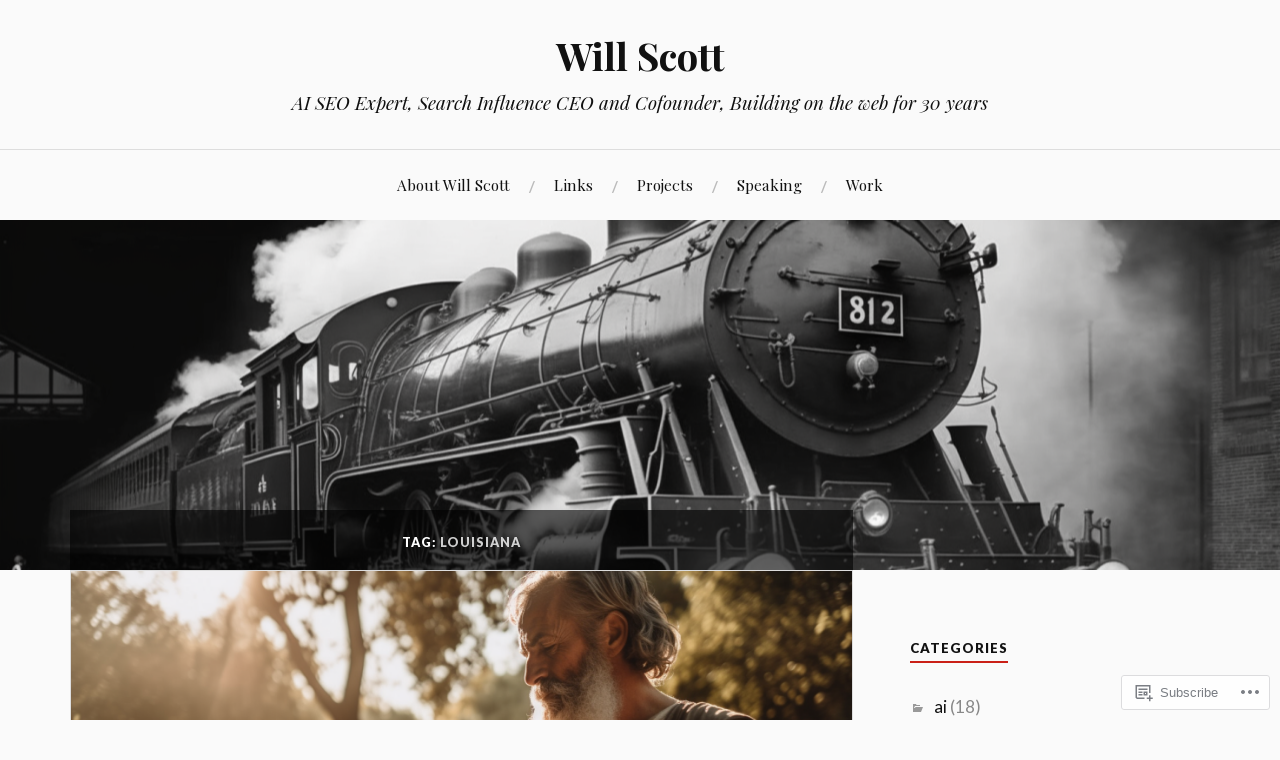

--- FILE ---
content_type: text/html; charset=UTF-8
request_url: https://willscott.me/tag/louisiana/
body_size: 26334
content:
<!DOCTYPE html>
<html lang="en">
<head>
<meta charset="UTF-8">
<meta name="viewport" content="width=device-width, initial-scale=1">
<link rel="profile" href="http://gmpg.org/xfn/11">
<link rel="pingback" href="https://willscott.me/xmlrpc.php">

<title>louisiana &#8211; Will Scott</title>
<meta name='robots' content='max-image-preview:large' />
<meta name="google-site-verification" content="SlY8YKGvO52brvCS_O82pbmnTkhumaXwkuIvbTzkjGM" />
<meta name="msvalidate.01" content="F6A686F3169499A95683CE0375D97D73" />

<!-- Async WordPress.com Remote Login -->
<script id="wpcom_remote_login_js">
var wpcom_remote_login_extra_auth = '';
function wpcom_remote_login_remove_dom_node_id( element_id ) {
	var dom_node = document.getElementById( element_id );
	if ( dom_node ) { dom_node.parentNode.removeChild( dom_node ); }
}
function wpcom_remote_login_remove_dom_node_classes( class_name ) {
	var dom_nodes = document.querySelectorAll( '.' + class_name );
	for ( var i = 0; i < dom_nodes.length; i++ ) {
		dom_nodes[ i ].parentNode.removeChild( dom_nodes[ i ] );
	}
}
function wpcom_remote_login_final_cleanup() {
	wpcom_remote_login_remove_dom_node_classes( "wpcom_remote_login_msg" );
	wpcom_remote_login_remove_dom_node_id( "wpcom_remote_login_key" );
	wpcom_remote_login_remove_dom_node_id( "wpcom_remote_login_validate" );
	wpcom_remote_login_remove_dom_node_id( "wpcom_remote_login_js" );
	wpcom_remote_login_remove_dom_node_id( "wpcom_request_access_iframe" );
	wpcom_remote_login_remove_dom_node_id( "wpcom_request_access_styles" );
}

// Watch for messages back from the remote login
window.addEventListener( "message", function( e ) {
	if ( e.origin === "https://r-login.wordpress.com" ) {
		var data = {};
		try {
			data = JSON.parse( e.data );
		} catch( e ) {
			wpcom_remote_login_final_cleanup();
			return;
		}

		if ( data.msg === 'LOGIN' ) {
			// Clean up the login check iframe
			wpcom_remote_login_remove_dom_node_id( "wpcom_remote_login_key" );

			var id_regex = new RegExp( /^[0-9]+$/ );
			var token_regex = new RegExp( /^.*|.*|.*$/ );
			if (
				token_regex.test( data.token )
				&& id_regex.test( data.wpcomid )
			) {
				// We have everything we need to ask for a login
				var script = document.createElement( "script" );
				script.setAttribute( "id", "wpcom_remote_login_validate" );
				script.src = '/remote-login.php?wpcom_remote_login=validate'
					+ '&wpcomid=' + data.wpcomid
					+ '&token=' + encodeURIComponent( data.token )
					+ '&host=' + window.location.protocol
					+ '//' + window.location.hostname
					+ '&postid=704'
					+ '&is_singular=';
				document.body.appendChild( script );
			}

			return;
		}

		// Safari ITP, not logged in, so redirect
		if ( data.msg === 'LOGIN-REDIRECT' ) {
			window.location = 'https://wordpress.com/log-in?redirect_to=' + window.location.href;
			return;
		}

		// Safari ITP, storage access failed, remove the request
		if ( data.msg === 'LOGIN-REMOVE' ) {
			var css_zap = 'html { -webkit-transition: margin-top 1s; transition: margin-top 1s; } /* 9001 */ html { margin-top: 0 !important; } * html body { margin-top: 0 !important; } @media screen and ( max-width: 782px ) { html { margin-top: 0 !important; } * html body { margin-top: 0 !important; } }';
			var style_zap = document.createElement( 'style' );
			style_zap.type = 'text/css';
			style_zap.appendChild( document.createTextNode( css_zap ) );
			document.body.appendChild( style_zap );

			var e = document.getElementById( 'wpcom_request_access_iframe' );
			e.parentNode.removeChild( e );

			document.cookie = 'wordpress_com_login_access=denied; path=/; max-age=31536000';

			return;
		}

		// Safari ITP
		if ( data.msg === 'REQUEST_ACCESS' ) {
			console.log( 'request access: safari' );

			// Check ITP iframe enable/disable knob
			if ( wpcom_remote_login_extra_auth !== 'safari_itp_iframe' ) {
				return;
			}

			// If we are in a "private window" there is no ITP.
			var private_window = false;
			try {
				var opendb = window.openDatabase( null, null, null, null );
			} catch( e ) {
				private_window = true;
			}

			if ( private_window ) {
				console.log( 'private window' );
				return;
			}

			var iframe = document.createElement( 'iframe' );
			iframe.id = 'wpcom_request_access_iframe';
			iframe.setAttribute( 'scrolling', 'no' );
			iframe.setAttribute( 'sandbox', 'allow-storage-access-by-user-activation allow-scripts allow-same-origin allow-top-navigation-by-user-activation' );
			iframe.src = 'https://r-login.wordpress.com/remote-login.php?wpcom_remote_login=request_access&origin=' + encodeURIComponent( data.origin ) + '&wpcomid=' + encodeURIComponent( data.wpcomid );

			var css = 'html { -webkit-transition: margin-top 1s; transition: margin-top 1s; } /* 9001 */ html { margin-top: 46px !important; } * html body { margin-top: 46px !important; } @media screen and ( max-width: 660px ) { html { margin-top: 71px !important; } * html body { margin-top: 71px !important; } #wpcom_request_access_iframe { display: block; height: 71px !important; } } #wpcom_request_access_iframe { border: 0px; height: 46px; position: fixed; top: 0; left: 0; width: 100%; min-width: 100%; z-index: 99999; background: #23282d; } ';

			var style = document.createElement( 'style' );
			style.type = 'text/css';
			style.id = 'wpcom_request_access_styles';
			style.appendChild( document.createTextNode( css ) );
			document.body.appendChild( style );

			document.body.appendChild( iframe );
		}

		if ( data.msg === 'DONE' ) {
			wpcom_remote_login_final_cleanup();
		}
	}
}, false );

// Inject the remote login iframe after the page has had a chance to load
// more critical resources
window.addEventListener( "DOMContentLoaded", function( e ) {
	var iframe = document.createElement( "iframe" );
	iframe.style.display = "none";
	iframe.setAttribute( "scrolling", "no" );
	iframe.setAttribute( "id", "wpcom_remote_login_key" );
	iframe.src = "https://r-login.wordpress.com/remote-login.php"
		+ "?wpcom_remote_login=key"
		+ "&origin=aHR0cHM6Ly93aWxsc2NvdHQubWU%3D"
		+ "&wpcomid=5645712"
		+ "&time=" + Math.floor( Date.now() / 1000 );
	document.body.appendChild( iframe );
}, false );
</script>
<link rel='dns-prefetch' href='//s0.wp.com' />
<link rel='dns-prefetch' href='//fonts-api.wp.com' />
<link rel="alternate" type="application/rss+xml" title="Will Scott &raquo; Feed" href="https://willscott.me/feed/" />
<link rel="alternate" type="application/rss+xml" title="Will Scott &raquo; Comments Feed" href="https://willscott.me/comments/feed/" />
<link rel="alternate" type="application/rss+xml" title="Will Scott &raquo; louisiana Tag Feed" href="https://willscott.me/tag/louisiana/feed/" />
	<script type="text/javascript">
		/* <![CDATA[ */
		function addLoadEvent(func) {
			var oldonload = window.onload;
			if (typeof window.onload != 'function') {
				window.onload = func;
			} else {
				window.onload = function () {
					oldonload();
					func();
				}
			}
		}
		/* ]]> */
	</script>
	<link crossorigin='anonymous' rel='stylesheet' id='all-css-0-1' href='/wp-content/mu-plugins/likes/jetpack-likes.css?m=1743883414i&cssminify=yes' type='text/css' media='all' />
<style id='wp-emoji-styles-inline-css'>

	img.wp-smiley, img.emoji {
		display: inline !important;
		border: none !important;
		box-shadow: none !important;
		height: 1em !important;
		width: 1em !important;
		margin: 0 0.07em !important;
		vertical-align: -0.1em !important;
		background: none !important;
		padding: 0 !important;
	}
/*# sourceURL=wp-emoji-styles-inline-css */
</style>
<link crossorigin='anonymous' rel='stylesheet' id='all-css-2-1' href='/wp-content/plugins/gutenberg-core/v22.2.0/build/styles/block-library/style.css?m=1764855221i&cssminify=yes' type='text/css' media='all' />
<style id='wp-block-library-inline-css'>
.has-text-align-justify {
	text-align:justify;
}
.has-text-align-justify{text-align:justify;}

/*# sourceURL=wp-block-library-inline-css */
</style><style id='wp-block-embed-inline-css'>
.wp-block-embed.alignleft,.wp-block-embed.alignright,.wp-block[data-align=left]>[data-type="core/embed"],.wp-block[data-align=right]>[data-type="core/embed"]{max-width:360px;width:100%}.wp-block-embed.alignleft .wp-block-embed__wrapper,.wp-block-embed.alignright .wp-block-embed__wrapper,.wp-block[data-align=left]>[data-type="core/embed"] .wp-block-embed__wrapper,.wp-block[data-align=right]>[data-type="core/embed"] .wp-block-embed__wrapper{min-width:280px}.wp-block-cover .wp-block-embed{min-height:240px;min-width:320px}.wp-block-group.is-layout-flex .wp-block-embed{flex:1 1 0%;min-width:0}.wp-block-embed{overflow-wrap:break-word}.wp-block-embed :where(figcaption){margin-bottom:1em;margin-top:.5em}.wp-block-embed iframe{max-width:100%}.wp-block-embed__wrapper{position:relative}.wp-embed-responsive .wp-has-aspect-ratio .wp-block-embed__wrapper:before{content:"";display:block;padding-top:50%}.wp-embed-responsive .wp-has-aspect-ratio iframe{bottom:0;height:100%;left:0;position:absolute;right:0;top:0;width:100%}.wp-embed-responsive .wp-embed-aspect-21-9 .wp-block-embed__wrapper:before{padding-top:42.85%}.wp-embed-responsive .wp-embed-aspect-18-9 .wp-block-embed__wrapper:before{padding-top:50%}.wp-embed-responsive .wp-embed-aspect-16-9 .wp-block-embed__wrapper:before{padding-top:56.25%}.wp-embed-responsive .wp-embed-aspect-4-3 .wp-block-embed__wrapper:before{padding-top:75%}.wp-embed-responsive .wp-embed-aspect-1-1 .wp-block-embed__wrapper:before{padding-top:100%}.wp-embed-responsive .wp-embed-aspect-9-16 .wp-block-embed__wrapper:before{padding-top:177.77%}.wp-embed-responsive .wp-embed-aspect-1-2 .wp-block-embed__wrapper:before{padding-top:200%}
/*# sourceURL=/wp-content/plugins/gutenberg-core/v22.2.0/build/styles/block-library/embed/style.css */
</style>
<style id='wp-block-paragraph-inline-css'>
.is-small-text{font-size:.875em}.is-regular-text{font-size:1em}.is-large-text{font-size:2.25em}.is-larger-text{font-size:3em}.has-drop-cap:not(:focus):first-letter{float:left;font-size:8.4em;font-style:normal;font-weight:100;line-height:.68;margin:.05em .1em 0 0;text-transform:uppercase}body.rtl .has-drop-cap:not(:focus):first-letter{float:none;margin-left:.1em}p.has-drop-cap.has-background{overflow:hidden}:root :where(p.has-background){padding:1.25em 2.375em}:where(p.has-text-color:not(.has-link-color)) a{color:inherit}p.has-text-align-left[style*="writing-mode:vertical-lr"],p.has-text-align-right[style*="writing-mode:vertical-rl"]{rotate:180deg}
/*# sourceURL=/wp-content/plugins/gutenberg-core/v22.2.0/build/styles/block-library/paragraph/style.css */
</style>
<style id='wp-block-quote-inline-css'>
.wp-block-quote{box-sizing:border-box;overflow-wrap:break-word}.wp-block-quote.is-large:where(:not(.is-style-plain)),.wp-block-quote.is-style-large:where(:not(.is-style-plain)){margin-bottom:1em;padding:0 1em}.wp-block-quote.is-large:where(:not(.is-style-plain)) p,.wp-block-quote.is-style-large:where(:not(.is-style-plain)) p{font-size:1.5em;font-style:italic;line-height:1.6}.wp-block-quote.is-large:where(:not(.is-style-plain)) cite,.wp-block-quote.is-large:where(:not(.is-style-plain)) footer,.wp-block-quote.is-style-large:where(:not(.is-style-plain)) cite,.wp-block-quote.is-style-large:where(:not(.is-style-plain)) footer{font-size:1.125em;text-align:right}.wp-block-quote>cite{display:block}
/*# sourceURL=/wp-content/plugins/gutenberg-core/v22.2.0/build/styles/block-library/quote/style.css */
</style>
<style id='wp-block-heading-inline-css'>
h1:where(.wp-block-heading).has-background,h2:where(.wp-block-heading).has-background,h3:where(.wp-block-heading).has-background,h4:where(.wp-block-heading).has-background,h5:where(.wp-block-heading).has-background,h6:where(.wp-block-heading).has-background{padding:1.25em 2.375em}h1.has-text-align-left[style*=writing-mode]:where([style*=vertical-lr]),h1.has-text-align-right[style*=writing-mode]:where([style*=vertical-rl]),h2.has-text-align-left[style*=writing-mode]:where([style*=vertical-lr]),h2.has-text-align-right[style*=writing-mode]:where([style*=vertical-rl]),h3.has-text-align-left[style*=writing-mode]:where([style*=vertical-lr]),h3.has-text-align-right[style*=writing-mode]:where([style*=vertical-rl]),h4.has-text-align-left[style*=writing-mode]:where([style*=vertical-lr]),h4.has-text-align-right[style*=writing-mode]:where([style*=vertical-rl]),h5.has-text-align-left[style*=writing-mode]:where([style*=vertical-lr]),h5.has-text-align-right[style*=writing-mode]:where([style*=vertical-rl]),h6.has-text-align-left[style*=writing-mode]:where([style*=vertical-lr]),h6.has-text-align-right[style*=writing-mode]:where([style*=vertical-rl]){rotate:180deg}
/*# sourceURL=/wp-content/plugins/gutenberg-core/v22.2.0/build/styles/block-library/heading/style.css */
</style>
<style id='wp-block-image-inline-css'>
.wp-block-image>a,.wp-block-image>figure>a{display:inline-block}.wp-block-image img{box-sizing:border-box;height:auto;max-width:100%;vertical-align:bottom}@media not (prefers-reduced-motion){.wp-block-image img.hide{visibility:hidden}.wp-block-image img.show{animation:show-content-image .4s}}.wp-block-image[style*=border-radius] img,.wp-block-image[style*=border-radius]>a{border-radius:inherit}.wp-block-image.has-custom-border img{box-sizing:border-box}.wp-block-image.aligncenter{text-align:center}.wp-block-image.alignfull>a,.wp-block-image.alignwide>a{width:100%}.wp-block-image.alignfull img,.wp-block-image.alignwide img{height:auto;width:100%}.wp-block-image .aligncenter,.wp-block-image .alignleft,.wp-block-image .alignright,.wp-block-image.aligncenter,.wp-block-image.alignleft,.wp-block-image.alignright{display:table}.wp-block-image .aligncenter>figcaption,.wp-block-image .alignleft>figcaption,.wp-block-image .alignright>figcaption,.wp-block-image.aligncenter>figcaption,.wp-block-image.alignleft>figcaption,.wp-block-image.alignright>figcaption{caption-side:bottom;display:table-caption}.wp-block-image .alignleft{float:left;margin:.5em 1em .5em 0}.wp-block-image .alignright{float:right;margin:.5em 0 .5em 1em}.wp-block-image .aligncenter{margin-left:auto;margin-right:auto}.wp-block-image :where(figcaption){margin-bottom:1em;margin-top:.5em}.wp-block-image.is-style-circle-mask img{border-radius:9999px}@supports ((-webkit-mask-image:none) or (mask-image:none)) or (-webkit-mask-image:none){.wp-block-image.is-style-circle-mask img{border-radius:0;-webkit-mask-image:url('data:image/svg+xml;utf8,<svg viewBox="0 0 100 100" xmlns="http://www.w3.org/2000/svg"><circle cx="50" cy="50" r="50"/></svg>');mask-image:url('data:image/svg+xml;utf8,<svg viewBox="0 0 100 100" xmlns="http://www.w3.org/2000/svg"><circle cx="50" cy="50" r="50"/></svg>');mask-mode:alpha;-webkit-mask-position:center;mask-position:center;-webkit-mask-repeat:no-repeat;mask-repeat:no-repeat;-webkit-mask-size:contain;mask-size:contain}}:root :where(.wp-block-image.is-style-rounded img,.wp-block-image .is-style-rounded img){border-radius:9999px}.wp-block-image figure{margin:0}.wp-lightbox-container{display:flex;flex-direction:column;position:relative}.wp-lightbox-container img{cursor:zoom-in}.wp-lightbox-container img:hover+button{opacity:1}.wp-lightbox-container button{align-items:center;backdrop-filter:blur(16px) saturate(180%);background-color:#5a5a5a40;border:none;border-radius:4px;cursor:zoom-in;display:flex;height:20px;justify-content:center;opacity:0;padding:0;position:absolute;right:16px;text-align:center;top:16px;width:20px;z-index:100}@media not (prefers-reduced-motion){.wp-lightbox-container button{transition:opacity .2s ease}}.wp-lightbox-container button:focus-visible{outline:3px auto #5a5a5a40;outline:3px auto -webkit-focus-ring-color;outline-offset:3px}.wp-lightbox-container button:hover{cursor:pointer;opacity:1}.wp-lightbox-container button:focus{opacity:1}.wp-lightbox-container button:focus,.wp-lightbox-container button:hover,.wp-lightbox-container button:not(:hover):not(:active):not(.has-background){background-color:#5a5a5a40;border:none}.wp-lightbox-overlay{box-sizing:border-box;cursor:zoom-out;height:100vh;left:0;overflow:hidden;position:fixed;top:0;visibility:hidden;width:100%;z-index:100000}.wp-lightbox-overlay .close-button{align-items:center;cursor:pointer;display:flex;justify-content:center;min-height:40px;min-width:40px;padding:0;position:absolute;right:calc(env(safe-area-inset-right) + 16px);top:calc(env(safe-area-inset-top) + 16px);z-index:5000000}.wp-lightbox-overlay .close-button:focus,.wp-lightbox-overlay .close-button:hover,.wp-lightbox-overlay .close-button:not(:hover):not(:active):not(.has-background){background:none;border:none}.wp-lightbox-overlay .lightbox-image-container{height:var(--wp--lightbox-container-height);left:50%;overflow:hidden;position:absolute;top:50%;transform:translate(-50%,-50%);transform-origin:top left;width:var(--wp--lightbox-container-width);z-index:9999999999}.wp-lightbox-overlay .wp-block-image{align-items:center;box-sizing:border-box;display:flex;height:100%;justify-content:center;margin:0;position:relative;transform-origin:0 0;width:100%;z-index:3000000}.wp-lightbox-overlay .wp-block-image img{height:var(--wp--lightbox-image-height);min-height:var(--wp--lightbox-image-height);min-width:var(--wp--lightbox-image-width);width:var(--wp--lightbox-image-width)}.wp-lightbox-overlay .wp-block-image figcaption{display:none}.wp-lightbox-overlay button{background:none;border:none}.wp-lightbox-overlay .scrim{background-color:#fff;height:100%;opacity:.9;position:absolute;width:100%;z-index:2000000}.wp-lightbox-overlay.active{visibility:visible}@media not (prefers-reduced-motion){.wp-lightbox-overlay.active{animation:turn-on-visibility .25s both}.wp-lightbox-overlay.active img{animation:turn-on-visibility .35s both}.wp-lightbox-overlay.show-closing-animation:not(.active){animation:turn-off-visibility .35s both}.wp-lightbox-overlay.show-closing-animation:not(.active) img{animation:turn-off-visibility .25s both}.wp-lightbox-overlay.zoom.active{animation:none;opacity:1;visibility:visible}.wp-lightbox-overlay.zoom.active .lightbox-image-container{animation:lightbox-zoom-in .4s}.wp-lightbox-overlay.zoom.active .lightbox-image-container img{animation:none}.wp-lightbox-overlay.zoom.active .scrim{animation:turn-on-visibility .4s forwards}.wp-lightbox-overlay.zoom.show-closing-animation:not(.active){animation:none}.wp-lightbox-overlay.zoom.show-closing-animation:not(.active) .lightbox-image-container{animation:lightbox-zoom-out .4s}.wp-lightbox-overlay.zoom.show-closing-animation:not(.active) .lightbox-image-container img{animation:none}.wp-lightbox-overlay.zoom.show-closing-animation:not(.active) .scrim{animation:turn-off-visibility .4s forwards}}@keyframes show-content-image{0%{visibility:hidden}99%{visibility:hidden}to{visibility:visible}}@keyframes turn-on-visibility{0%{opacity:0}to{opacity:1}}@keyframes turn-off-visibility{0%{opacity:1;visibility:visible}99%{opacity:0;visibility:visible}to{opacity:0;visibility:hidden}}@keyframes lightbox-zoom-in{0%{transform:translate(calc((-100vw + var(--wp--lightbox-scrollbar-width))/2 + var(--wp--lightbox-initial-left-position)),calc(-50vh + var(--wp--lightbox-initial-top-position))) scale(var(--wp--lightbox-scale))}to{transform:translate(-50%,-50%) scale(1)}}@keyframes lightbox-zoom-out{0%{transform:translate(-50%,-50%) scale(1);visibility:visible}99%{visibility:visible}to{transform:translate(calc((-100vw + var(--wp--lightbox-scrollbar-width))/2 + var(--wp--lightbox-initial-left-position)),calc(-50vh + var(--wp--lightbox-initial-top-position))) scale(var(--wp--lightbox-scale));visibility:hidden}}
/*# sourceURL=/wp-content/plugins/gutenberg-core/v22.2.0/build/styles/block-library/image/style.css */
</style>
<style id='wp-block-list-inline-css'>
ol,ul{box-sizing:border-box}:root :where(.wp-block-list.has-background){padding:1.25em 2.375em}
/*# sourceURL=/wp-content/plugins/gutenberg-core/v22.2.0/build/styles/block-library/list/style.css */
</style>
<style id='global-styles-inline-css'>
:root{--wp--preset--aspect-ratio--square: 1;--wp--preset--aspect-ratio--4-3: 4/3;--wp--preset--aspect-ratio--3-4: 3/4;--wp--preset--aspect-ratio--3-2: 3/2;--wp--preset--aspect-ratio--2-3: 2/3;--wp--preset--aspect-ratio--16-9: 16/9;--wp--preset--aspect-ratio--9-16: 9/16;--wp--preset--color--black: #000000;--wp--preset--color--cyan-bluish-gray: #abb8c3;--wp--preset--color--white: #ffffff;--wp--preset--color--pale-pink: #f78da7;--wp--preset--color--vivid-red: #cf2e2e;--wp--preset--color--luminous-vivid-orange: #ff6900;--wp--preset--color--luminous-vivid-amber: #fcb900;--wp--preset--color--light-green-cyan: #7bdcb5;--wp--preset--color--vivid-green-cyan: #00d084;--wp--preset--color--pale-cyan-blue: #8ed1fc;--wp--preset--color--vivid-cyan-blue: #0693e3;--wp--preset--color--vivid-purple: #9b51e0;--wp--preset--gradient--vivid-cyan-blue-to-vivid-purple: linear-gradient(135deg,rgb(6,147,227) 0%,rgb(155,81,224) 100%);--wp--preset--gradient--light-green-cyan-to-vivid-green-cyan: linear-gradient(135deg,rgb(122,220,180) 0%,rgb(0,208,130) 100%);--wp--preset--gradient--luminous-vivid-amber-to-luminous-vivid-orange: linear-gradient(135deg,rgb(252,185,0) 0%,rgb(255,105,0) 100%);--wp--preset--gradient--luminous-vivid-orange-to-vivid-red: linear-gradient(135deg,rgb(255,105,0) 0%,rgb(207,46,46) 100%);--wp--preset--gradient--very-light-gray-to-cyan-bluish-gray: linear-gradient(135deg,rgb(238,238,238) 0%,rgb(169,184,195) 100%);--wp--preset--gradient--cool-to-warm-spectrum: linear-gradient(135deg,rgb(74,234,220) 0%,rgb(151,120,209) 20%,rgb(207,42,186) 40%,rgb(238,44,130) 60%,rgb(251,105,98) 80%,rgb(254,248,76) 100%);--wp--preset--gradient--blush-light-purple: linear-gradient(135deg,rgb(255,206,236) 0%,rgb(152,150,240) 100%);--wp--preset--gradient--blush-bordeaux: linear-gradient(135deg,rgb(254,205,165) 0%,rgb(254,45,45) 50%,rgb(107,0,62) 100%);--wp--preset--gradient--luminous-dusk: linear-gradient(135deg,rgb(255,203,112) 0%,rgb(199,81,192) 50%,rgb(65,88,208) 100%);--wp--preset--gradient--pale-ocean: linear-gradient(135deg,rgb(255,245,203) 0%,rgb(182,227,212) 50%,rgb(51,167,181) 100%);--wp--preset--gradient--electric-grass: linear-gradient(135deg,rgb(202,248,128) 0%,rgb(113,206,126) 100%);--wp--preset--gradient--midnight: linear-gradient(135deg,rgb(2,3,129) 0%,rgb(40,116,252) 100%);--wp--preset--font-size--small: 13px;--wp--preset--font-size--medium: 20px;--wp--preset--font-size--large: 36px;--wp--preset--font-size--x-large: 42px;--wp--preset--font-family--albert-sans: 'Albert Sans', sans-serif;--wp--preset--font-family--alegreya: Alegreya, serif;--wp--preset--font-family--arvo: Arvo, serif;--wp--preset--font-family--bodoni-moda: 'Bodoni Moda', serif;--wp--preset--font-family--bricolage-grotesque: 'Bricolage Grotesque', sans-serif;--wp--preset--font-family--cabin: Cabin, sans-serif;--wp--preset--font-family--chivo: Chivo, sans-serif;--wp--preset--font-family--commissioner: Commissioner, sans-serif;--wp--preset--font-family--cormorant: Cormorant, serif;--wp--preset--font-family--courier-prime: 'Courier Prime', monospace;--wp--preset--font-family--crimson-pro: 'Crimson Pro', serif;--wp--preset--font-family--dm-mono: 'DM Mono', monospace;--wp--preset--font-family--dm-sans: 'DM Sans', sans-serif;--wp--preset--font-family--dm-serif-display: 'DM Serif Display', serif;--wp--preset--font-family--domine: Domine, serif;--wp--preset--font-family--eb-garamond: 'EB Garamond', serif;--wp--preset--font-family--epilogue: Epilogue, sans-serif;--wp--preset--font-family--fahkwang: Fahkwang, sans-serif;--wp--preset--font-family--figtree: Figtree, sans-serif;--wp--preset--font-family--fira-sans: 'Fira Sans', sans-serif;--wp--preset--font-family--fjalla-one: 'Fjalla One', sans-serif;--wp--preset--font-family--fraunces: Fraunces, serif;--wp--preset--font-family--gabarito: Gabarito, system-ui;--wp--preset--font-family--ibm-plex-mono: 'IBM Plex Mono', monospace;--wp--preset--font-family--ibm-plex-sans: 'IBM Plex Sans', sans-serif;--wp--preset--font-family--ibarra-real-nova: 'Ibarra Real Nova', serif;--wp--preset--font-family--instrument-serif: 'Instrument Serif', serif;--wp--preset--font-family--inter: Inter, sans-serif;--wp--preset--font-family--josefin-sans: 'Josefin Sans', sans-serif;--wp--preset--font-family--jost: Jost, sans-serif;--wp--preset--font-family--libre-baskerville: 'Libre Baskerville', serif;--wp--preset--font-family--libre-franklin: 'Libre Franklin', sans-serif;--wp--preset--font-family--literata: Literata, serif;--wp--preset--font-family--lora: Lora, serif;--wp--preset--font-family--merriweather: Merriweather, serif;--wp--preset--font-family--montserrat: Montserrat, sans-serif;--wp--preset--font-family--newsreader: Newsreader, serif;--wp--preset--font-family--noto-sans-mono: 'Noto Sans Mono', sans-serif;--wp--preset--font-family--nunito: Nunito, sans-serif;--wp--preset--font-family--open-sans: 'Open Sans', sans-serif;--wp--preset--font-family--overpass: Overpass, sans-serif;--wp--preset--font-family--pt-serif: 'PT Serif', serif;--wp--preset--font-family--petrona: Petrona, serif;--wp--preset--font-family--piazzolla: Piazzolla, serif;--wp--preset--font-family--playfair-display: 'Playfair Display', serif;--wp--preset--font-family--plus-jakarta-sans: 'Plus Jakarta Sans', sans-serif;--wp--preset--font-family--poppins: Poppins, sans-serif;--wp--preset--font-family--raleway: Raleway, sans-serif;--wp--preset--font-family--roboto: Roboto, sans-serif;--wp--preset--font-family--roboto-slab: 'Roboto Slab', serif;--wp--preset--font-family--rubik: Rubik, sans-serif;--wp--preset--font-family--rufina: Rufina, serif;--wp--preset--font-family--sora: Sora, sans-serif;--wp--preset--font-family--source-sans-3: 'Source Sans 3', sans-serif;--wp--preset--font-family--source-serif-4: 'Source Serif 4', serif;--wp--preset--font-family--space-mono: 'Space Mono', monospace;--wp--preset--font-family--syne: Syne, sans-serif;--wp--preset--font-family--texturina: Texturina, serif;--wp--preset--font-family--urbanist: Urbanist, sans-serif;--wp--preset--font-family--work-sans: 'Work Sans', sans-serif;--wp--preset--spacing--20: 0.44rem;--wp--preset--spacing--30: 0.67rem;--wp--preset--spacing--40: 1rem;--wp--preset--spacing--50: 1.5rem;--wp--preset--spacing--60: 2.25rem;--wp--preset--spacing--70: 3.38rem;--wp--preset--spacing--80: 5.06rem;--wp--preset--shadow--natural: 6px 6px 9px rgba(0, 0, 0, 0.2);--wp--preset--shadow--deep: 12px 12px 50px rgba(0, 0, 0, 0.4);--wp--preset--shadow--sharp: 6px 6px 0px rgba(0, 0, 0, 0.2);--wp--preset--shadow--outlined: 6px 6px 0px -3px rgb(255, 255, 255), 6px 6px rgb(0, 0, 0);--wp--preset--shadow--crisp: 6px 6px 0px rgb(0, 0, 0);}:where(.is-layout-flex){gap: 0.5em;}:where(.is-layout-grid){gap: 0.5em;}body .is-layout-flex{display: flex;}.is-layout-flex{flex-wrap: wrap;align-items: center;}.is-layout-flex > :is(*, div){margin: 0;}body .is-layout-grid{display: grid;}.is-layout-grid > :is(*, div){margin: 0;}:where(.wp-block-columns.is-layout-flex){gap: 2em;}:where(.wp-block-columns.is-layout-grid){gap: 2em;}:where(.wp-block-post-template.is-layout-flex){gap: 1.25em;}:where(.wp-block-post-template.is-layout-grid){gap: 1.25em;}.has-black-color{color: var(--wp--preset--color--black) !important;}.has-cyan-bluish-gray-color{color: var(--wp--preset--color--cyan-bluish-gray) !important;}.has-white-color{color: var(--wp--preset--color--white) !important;}.has-pale-pink-color{color: var(--wp--preset--color--pale-pink) !important;}.has-vivid-red-color{color: var(--wp--preset--color--vivid-red) !important;}.has-luminous-vivid-orange-color{color: var(--wp--preset--color--luminous-vivid-orange) !important;}.has-luminous-vivid-amber-color{color: var(--wp--preset--color--luminous-vivid-amber) !important;}.has-light-green-cyan-color{color: var(--wp--preset--color--light-green-cyan) !important;}.has-vivid-green-cyan-color{color: var(--wp--preset--color--vivid-green-cyan) !important;}.has-pale-cyan-blue-color{color: var(--wp--preset--color--pale-cyan-blue) !important;}.has-vivid-cyan-blue-color{color: var(--wp--preset--color--vivid-cyan-blue) !important;}.has-vivid-purple-color{color: var(--wp--preset--color--vivid-purple) !important;}.has-black-background-color{background-color: var(--wp--preset--color--black) !important;}.has-cyan-bluish-gray-background-color{background-color: var(--wp--preset--color--cyan-bluish-gray) !important;}.has-white-background-color{background-color: var(--wp--preset--color--white) !important;}.has-pale-pink-background-color{background-color: var(--wp--preset--color--pale-pink) !important;}.has-vivid-red-background-color{background-color: var(--wp--preset--color--vivid-red) !important;}.has-luminous-vivid-orange-background-color{background-color: var(--wp--preset--color--luminous-vivid-orange) !important;}.has-luminous-vivid-amber-background-color{background-color: var(--wp--preset--color--luminous-vivid-amber) !important;}.has-light-green-cyan-background-color{background-color: var(--wp--preset--color--light-green-cyan) !important;}.has-vivid-green-cyan-background-color{background-color: var(--wp--preset--color--vivid-green-cyan) !important;}.has-pale-cyan-blue-background-color{background-color: var(--wp--preset--color--pale-cyan-blue) !important;}.has-vivid-cyan-blue-background-color{background-color: var(--wp--preset--color--vivid-cyan-blue) !important;}.has-vivid-purple-background-color{background-color: var(--wp--preset--color--vivid-purple) !important;}.has-black-border-color{border-color: var(--wp--preset--color--black) !important;}.has-cyan-bluish-gray-border-color{border-color: var(--wp--preset--color--cyan-bluish-gray) !important;}.has-white-border-color{border-color: var(--wp--preset--color--white) !important;}.has-pale-pink-border-color{border-color: var(--wp--preset--color--pale-pink) !important;}.has-vivid-red-border-color{border-color: var(--wp--preset--color--vivid-red) !important;}.has-luminous-vivid-orange-border-color{border-color: var(--wp--preset--color--luminous-vivid-orange) !important;}.has-luminous-vivid-amber-border-color{border-color: var(--wp--preset--color--luminous-vivid-amber) !important;}.has-light-green-cyan-border-color{border-color: var(--wp--preset--color--light-green-cyan) !important;}.has-vivid-green-cyan-border-color{border-color: var(--wp--preset--color--vivid-green-cyan) !important;}.has-pale-cyan-blue-border-color{border-color: var(--wp--preset--color--pale-cyan-blue) !important;}.has-vivid-cyan-blue-border-color{border-color: var(--wp--preset--color--vivid-cyan-blue) !important;}.has-vivid-purple-border-color{border-color: var(--wp--preset--color--vivid-purple) !important;}.has-vivid-cyan-blue-to-vivid-purple-gradient-background{background: var(--wp--preset--gradient--vivid-cyan-blue-to-vivid-purple) !important;}.has-light-green-cyan-to-vivid-green-cyan-gradient-background{background: var(--wp--preset--gradient--light-green-cyan-to-vivid-green-cyan) !important;}.has-luminous-vivid-amber-to-luminous-vivid-orange-gradient-background{background: var(--wp--preset--gradient--luminous-vivid-amber-to-luminous-vivid-orange) !important;}.has-luminous-vivid-orange-to-vivid-red-gradient-background{background: var(--wp--preset--gradient--luminous-vivid-orange-to-vivid-red) !important;}.has-very-light-gray-to-cyan-bluish-gray-gradient-background{background: var(--wp--preset--gradient--very-light-gray-to-cyan-bluish-gray) !important;}.has-cool-to-warm-spectrum-gradient-background{background: var(--wp--preset--gradient--cool-to-warm-spectrum) !important;}.has-blush-light-purple-gradient-background{background: var(--wp--preset--gradient--blush-light-purple) !important;}.has-blush-bordeaux-gradient-background{background: var(--wp--preset--gradient--blush-bordeaux) !important;}.has-luminous-dusk-gradient-background{background: var(--wp--preset--gradient--luminous-dusk) !important;}.has-pale-ocean-gradient-background{background: var(--wp--preset--gradient--pale-ocean) !important;}.has-electric-grass-gradient-background{background: var(--wp--preset--gradient--electric-grass) !important;}.has-midnight-gradient-background{background: var(--wp--preset--gradient--midnight) !important;}.has-small-font-size{font-size: var(--wp--preset--font-size--small) !important;}.has-medium-font-size{font-size: var(--wp--preset--font-size--medium) !important;}.has-large-font-size{font-size: var(--wp--preset--font-size--large) !important;}.has-x-large-font-size{font-size: var(--wp--preset--font-size--x-large) !important;}.has-albert-sans-font-family{font-family: var(--wp--preset--font-family--albert-sans) !important;}.has-alegreya-font-family{font-family: var(--wp--preset--font-family--alegreya) !important;}.has-arvo-font-family{font-family: var(--wp--preset--font-family--arvo) !important;}.has-bodoni-moda-font-family{font-family: var(--wp--preset--font-family--bodoni-moda) !important;}.has-bricolage-grotesque-font-family{font-family: var(--wp--preset--font-family--bricolage-grotesque) !important;}.has-cabin-font-family{font-family: var(--wp--preset--font-family--cabin) !important;}.has-chivo-font-family{font-family: var(--wp--preset--font-family--chivo) !important;}.has-commissioner-font-family{font-family: var(--wp--preset--font-family--commissioner) !important;}.has-cormorant-font-family{font-family: var(--wp--preset--font-family--cormorant) !important;}.has-courier-prime-font-family{font-family: var(--wp--preset--font-family--courier-prime) !important;}.has-crimson-pro-font-family{font-family: var(--wp--preset--font-family--crimson-pro) !important;}.has-dm-mono-font-family{font-family: var(--wp--preset--font-family--dm-mono) !important;}.has-dm-sans-font-family{font-family: var(--wp--preset--font-family--dm-sans) !important;}.has-dm-serif-display-font-family{font-family: var(--wp--preset--font-family--dm-serif-display) !important;}.has-domine-font-family{font-family: var(--wp--preset--font-family--domine) !important;}.has-eb-garamond-font-family{font-family: var(--wp--preset--font-family--eb-garamond) !important;}.has-epilogue-font-family{font-family: var(--wp--preset--font-family--epilogue) !important;}.has-fahkwang-font-family{font-family: var(--wp--preset--font-family--fahkwang) !important;}.has-figtree-font-family{font-family: var(--wp--preset--font-family--figtree) !important;}.has-fira-sans-font-family{font-family: var(--wp--preset--font-family--fira-sans) !important;}.has-fjalla-one-font-family{font-family: var(--wp--preset--font-family--fjalla-one) !important;}.has-fraunces-font-family{font-family: var(--wp--preset--font-family--fraunces) !important;}.has-gabarito-font-family{font-family: var(--wp--preset--font-family--gabarito) !important;}.has-ibm-plex-mono-font-family{font-family: var(--wp--preset--font-family--ibm-plex-mono) !important;}.has-ibm-plex-sans-font-family{font-family: var(--wp--preset--font-family--ibm-plex-sans) !important;}.has-ibarra-real-nova-font-family{font-family: var(--wp--preset--font-family--ibarra-real-nova) !important;}.has-instrument-serif-font-family{font-family: var(--wp--preset--font-family--instrument-serif) !important;}.has-inter-font-family{font-family: var(--wp--preset--font-family--inter) !important;}.has-josefin-sans-font-family{font-family: var(--wp--preset--font-family--josefin-sans) !important;}.has-jost-font-family{font-family: var(--wp--preset--font-family--jost) !important;}.has-libre-baskerville-font-family{font-family: var(--wp--preset--font-family--libre-baskerville) !important;}.has-libre-franklin-font-family{font-family: var(--wp--preset--font-family--libre-franklin) !important;}.has-literata-font-family{font-family: var(--wp--preset--font-family--literata) !important;}.has-lora-font-family{font-family: var(--wp--preset--font-family--lora) !important;}.has-merriweather-font-family{font-family: var(--wp--preset--font-family--merriweather) !important;}.has-montserrat-font-family{font-family: var(--wp--preset--font-family--montserrat) !important;}.has-newsreader-font-family{font-family: var(--wp--preset--font-family--newsreader) !important;}.has-noto-sans-mono-font-family{font-family: var(--wp--preset--font-family--noto-sans-mono) !important;}.has-nunito-font-family{font-family: var(--wp--preset--font-family--nunito) !important;}.has-open-sans-font-family{font-family: var(--wp--preset--font-family--open-sans) !important;}.has-overpass-font-family{font-family: var(--wp--preset--font-family--overpass) !important;}.has-pt-serif-font-family{font-family: var(--wp--preset--font-family--pt-serif) !important;}.has-petrona-font-family{font-family: var(--wp--preset--font-family--petrona) !important;}.has-piazzolla-font-family{font-family: var(--wp--preset--font-family--piazzolla) !important;}.has-playfair-display-font-family{font-family: var(--wp--preset--font-family--playfair-display) !important;}.has-plus-jakarta-sans-font-family{font-family: var(--wp--preset--font-family--plus-jakarta-sans) !important;}.has-poppins-font-family{font-family: var(--wp--preset--font-family--poppins) !important;}.has-raleway-font-family{font-family: var(--wp--preset--font-family--raleway) !important;}.has-roboto-font-family{font-family: var(--wp--preset--font-family--roboto) !important;}.has-roboto-slab-font-family{font-family: var(--wp--preset--font-family--roboto-slab) !important;}.has-rubik-font-family{font-family: var(--wp--preset--font-family--rubik) !important;}.has-rufina-font-family{font-family: var(--wp--preset--font-family--rufina) !important;}.has-sora-font-family{font-family: var(--wp--preset--font-family--sora) !important;}.has-source-sans-3-font-family{font-family: var(--wp--preset--font-family--source-sans-3) !important;}.has-source-serif-4-font-family{font-family: var(--wp--preset--font-family--source-serif-4) !important;}.has-space-mono-font-family{font-family: var(--wp--preset--font-family--space-mono) !important;}.has-syne-font-family{font-family: var(--wp--preset--font-family--syne) !important;}.has-texturina-font-family{font-family: var(--wp--preset--font-family--texturina) !important;}.has-urbanist-font-family{font-family: var(--wp--preset--font-family--urbanist) !important;}.has-work-sans-font-family{font-family: var(--wp--preset--font-family--work-sans) !important;}
/*# sourceURL=global-styles-inline-css */
</style>

<style id='classic-theme-styles-inline-css'>
/*! This file is auto-generated */
.wp-block-button__link{color:#fff;background-color:#32373c;border-radius:9999px;box-shadow:none;text-decoration:none;padding:calc(.667em + 2px) calc(1.333em + 2px);font-size:1.125em}.wp-block-file__button{background:#32373c;color:#fff;text-decoration:none}
/*# sourceURL=/wp-includes/css/classic-themes.min.css */
</style>
<link crossorigin='anonymous' rel='stylesheet' id='all-css-4-1' href='/_static/??-eJx9jsEKwjAQRH/IzVJprR7Eb2nSVaPZZskmLf69EaEKgpc5DO8Ng4uAi1OmKaOEcvGToos2RHdX3JpmbxpQzxIIEs2mxdFrXgnQ/AhknOoGv4a4wGcrUe1ZhvwimEY/UCCu2D9tkeqAtZJIFWqyLwz5WkX98d41SrEY4kwuDeeM67MTH5u+2/fdYde2tye6Qlgm&cssminify=yes' type='text/css' media='all' />
<link rel='stylesheet' id='lovecraft-fonts-css' href='https://fonts-api.wp.com/css?family=Playfair+Display%3A400%2C700%2C400italic%7CLato%3A400%2C400italic%2C700%2C700italic%2C900%2C900italic&#038;subset=latin%2Clatin-ext&#038;ver=6.9-RC2-61304' media='all' />
<link crossorigin='anonymous' rel='stylesheet' id='all-css-6-1' href='/_static/??-eJx9jtsOgjAQRH/IulFB4oPxU0xZl1roLd2txL8Xog8YDW9zkjmTgTEpjEEoCPiikivGBoaeJGkcPgxcAlxtQDAUKNtJ4P9xi8wbWGzKnTwxpNKCiw/CrDuBeYnl6UiNCaP/kRZHRnszJAydszjkt7XWz9S6aKZoYGotcE0yFJWLqMXG8AWqc9rmWb34866pD/vmdKzq/gX0mnRp&cssminify=yes' type='text/css' media='all' />
<link crossorigin='anonymous' rel='stylesheet' id='print-css-7-1' href='/wp-content/mu-plugins/global-print/global-print.css?m=1465851035i&cssminify=yes' type='text/css' media='print' />
<style id='jetpack-global-styles-frontend-style-inline-css'>
:root { --font-headings: unset; --font-base: unset; --font-headings-default: -apple-system,BlinkMacSystemFont,"Segoe UI",Roboto,Oxygen-Sans,Ubuntu,Cantarell,"Helvetica Neue",sans-serif; --font-base-default: -apple-system,BlinkMacSystemFont,"Segoe UI",Roboto,Oxygen-Sans,Ubuntu,Cantarell,"Helvetica Neue",sans-serif;}
/*# sourceURL=jetpack-global-styles-frontend-style-inline-css */
</style>
<link crossorigin='anonymous' rel='stylesheet' id='all-css-10-1' href='/_static/??-eJyNjcsKAjEMRX/IGtQZBxfip0hMS9sxTYppGfx7H7gRN+7ugcs5sFRHKi1Ig9Jd5R6zGMyhVaTrh8G6QFHfORhYwlvw6P39PbPENZmt4G/ROQuBKWVkxxrVvuBH1lIoz2waILJekF+HUzlupnG3nQ77YZwfuRJIaQ==&cssminify=yes' type='text/css' media='all' />
<script type="text/javascript" id="wpcom-actionbar-placeholder-js-extra">
/* <![CDATA[ */
var actionbardata = {"siteID":"5645712","postID":"0","siteURL":"https://willscott.me","xhrURL":"https://willscott.me/wp-admin/admin-ajax.php","nonce":"7ed99205b0","isLoggedIn":"","statusMessage":"","subsEmailDefault":"instantly","proxyScriptUrl":"https://s0.wp.com/wp-content/js/wpcom-proxy-request.js?m=1513050504i&amp;ver=20211021","i18n":{"followedText":"New posts from this site will now appear in your \u003Ca href=\"https://wordpress.com/reader\"\u003EReader\u003C/a\u003E","foldBar":"Collapse this bar","unfoldBar":"Expand this bar","shortLinkCopied":"Shortlink copied to clipboard."}};
//# sourceURL=wpcom-actionbar-placeholder-js-extra
/* ]]> */
</script>
<script type="text/javascript" id="jetpack-mu-wpcom-settings-js-before">
/* <![CDATA[ */
var JETPACK_MU_WPCOM_SETTINGS = {"assetsUrl":"https://s0.wp.com/wp-content/mu-plugins/jetpack-mu-wpcom-plugin/sun/jetpack_vendor/automattic/jetpack-mu-wpcom/src/build/"};
//# sourceURL=jetpack-mu-wpcom-settings-js-before
/* ]]> */
</script>
<script crossorigin='anonymous' type='text/javascript'  src='/wp-content/js/rlt-proxy.js?m=1720530689i'></script>
<script type="text/javascript" id="rlt-proxy-js-after">
/* <![CDATA[ */
	rltInitialize( {"token":null,"iframeOrigins":["https:\/\/widgets.wp.com"]} );
//# sourceURL=rlt-proxy-js-after
/* ]]> */
</script>
<link rel="EditURI" type="application/rsd+xml" title="RSD" href="https://w2scott.wordpress.com/xmlrpc.php?rsd" />
<meta name="generator" content="WordPress.com" />

<!-- Jetpack Open Graph Tags -->
<meta property="og:type" content="website" />
<meta property="og:title" content="louisiana &#8211; Will Scott" />
<meta property="og:url" content="https://willscott.me/tag/louisiana/" />
<meta property="og:site_name" content="Will Scott" />
<meta property="og:image" content="https://s0.wp.com/i/blank.jpg?m=1383295312i" />
<meta property="og:image:width" content="200" />
<meta property="og:image:height" content="200" />
<meta property="og:image:alt" content="" />
<meta property="og:locale" content="en_US" />

<!-- End Jetpack Open Graph Tags -->
<link rel="shortcut icon" type="image/x-icon" href="https://s0.wp.com/i/favicon.ico?m=1713425267i" sizes="16x16 24x24 32x32 48x48" />
<link rel="icon" type="image/x-icon" href="https://s0.wp.com/i/favicon.ico?m=1713425267i" sizes="16x16 24x24 32x32 48x48" />
<link rel="apple-touch-icon" href="https://s0.wp.com/i/webclip.png?m=1713868326i" />
<link rel='openid.server' href='https://willscott.me/?openidserver=1' />
<link rel='openid.delegate' href='https://willscott.me/' />
<link rel="search" type="application/opensearchdescription+xml" href="https://willscott.me/osd.xml" title="Will Scott" />
<link rel="search" type="application/opensearchdescription+xml" href="https://s1.wp.com/opensearch.xml" title="WordPress.com" />
<meta name="description" content="Posts about louisiana written by Will Scott" />
<link crossorigin='anonymous' rel='stylesheet' id='all-css-0-3' href='/_static/??-eJyNjM0KgzAQBl9I/ag/lR6KjyK6LhJNNsHN4uuXQuvZ4wzD4EwlRcksGcHK5G11otg4p4n2H0NNMDohzD7SrtDTJT4qUi1wexDiYp4VNB3RlP3V/MX3N4T3o++aun892277AK5vOq4=&cssminify=yes' type='text/css' media='all' />
</head>

<body class="archive tag tag-louisiana tag-59350 wp-embed-responsive wp-theme-publovecraft customizer-styles-applied jetpack-reblog-enabled">
<div id="page" class="hfeed site">
	<a class="skip-link screen-reader-text" href="#content">Skip to content</a>

	<header id="masthead" class="site-header" role="banner">
		<div class="site-branding">
							<a href="https://willscott.me/" class="site-logo-link" rel="home" itemprop="url"></a>						<h1 class="site-title"><a href="https://willscott.me/" rel="home">Will Scott</a></h1>
			<p class="site-description">AI SEO Expert, Search Influence CEO and Cofounder, Building on the web for 30 years</p>
		</div><!-- .site-branding -->

		<div class="toggles clear">
			<button class="menu-toggle toggle" aria-controls="primary-menu" aria-expanded="false">
				<div class="bar"></div>
				<div class="bar"></div>
				<div class="bar"></div>
				<span class="screen-reader-text">Menu</span>
			</button><!-- .menu-toggle -->
			<button class="search-toggle toggle">
				<div class="genericon genericon-search" aria-expanded="false">
					<span class="screen-reader-text">Search</span>
				</div><!-- .genericon-search -->
			</button><!-- .search-toggle -->
		</div><!-- .toggles -->

		<nav id="site-navigation" class="main-navigation" role="navigation">
			<div id="primary-menu" class="menu"><ul>
<li class="page_item page-item-2"><a href="https://willscott.me/about/">About Will Scott</a></li>
<li class="page_item page-item-571"><a href="https://willscott.me/links/">Links</a></li>
<li class="page_item page-item-218"><a href="https://willscott.me/projects/">Projects</a></li>
<li class="page_item page-item-220"><a href="https://willscott.me/speaking/">Speaking</a></li>
<li class="page_item page-item-222"><a href="https://willscott.me/work/">Work</a></li>
</ul></div>
		</nav><!-- #site-navigation -->

		<div class="mobile-search">
			<form role="search" method="get" class="search-form" action="https://willscott.me/">
	<label>
		<span class="screen-reader-text">Search for:</span>
		<input type="search" class="search-field" placeholder="Search …" value="" name="s" title="Search for:" />
	</label>
	<button type="submit" class="search-submit">
		<span class="genericon genericon-search">
			<span class="screen-reader-text">Search</span>
		</span>
	</button>
</form>		</div>
	</header><!-- #masthead -->

			<a class="header-image-wrapper" href="https://willscott.me/" rel="home">
			<div class="header-image bg-image" style="background-image: url(https://willscott.me/wp-content/uploads/2025/02/cropped-locomotive-consultant-image-of-steam-locomotive-as-imagined-by-midjourney.png)">
				<img src="https://willscott.me/wp-content/uploads/2025/02/cropped-locomotive-consultant-image-of-steam-locomotive-as-imagined-by-midjourney.png" width="1280" height="443" alt="">
			</div>
		</a>
	
	<div id="content" class="site-content">

	<div id="primary" class="content-area">
		<main id="main" class="site-main" role="main">

		
			<header class="page-header">
				<h1 class="page-title">Tag: <span>louisiana</span></h1>			</header><!-- .page-header -->

						
				
<article id="post-704" class="post-704 post type-post status-publish format-standard has-post-thumbnail hentry category-business category-will-scott tag-business tag-eo tag-louisiana tag-network">
				<a href="https://willscott.me/2023/08/23/haiku-as-forum-updates-eo-louisiana/" title="Haiku as Forum Updates &#8211; EO&nbsp;Louisiana"><img width="900" height="450" src="https://willscott.me/wp-content/uploads/2023/08/stoic-philosopher-teaching-outdoors-sunlit.png?w=900" class="attachment-lovecraft-post-image size-lovecraft-post-image wp-post-image" alt="" decoding="async" srcset="https://willscott.me/wp-content/uploads/2023/08/stoic-philosopher-teaching-outdoors-sunlit.png?w=900 900w, https://willscott.me/wp-content/uploads/2023/08/stoic-philosopher-teaching-outdoors-sunlit.png?w=150 150w, https://willscott.me/wp-content/uploads/2023/08/stoic-philosopher-teaching-outdoors-sunlit.png?w=300 300w, https://willscott.me/wp-content/uploads/2023/08/stoic-philosopher-teaching-outdoors-sunlit.png?w=768 768w, https://willscott.me/wp-content/uploads/2023/08/stoic-philosopher-teaching-outdoors-sunlit.png?w=1024 1024w, https://willscott.me/wp-content/uploads/2023/08/stoic-philosopher-teaching-outdoors-sunlit.png?w=1440 1440w, https://willscott.me/wp-content/uploads/2023/08/stoic-philosopher-teaching-outdoors-sunlit.png 1536w" sizes="(max-width: 900px) 100vw, 900px" data-attachment-id="719" data-permalink="https://willscott.me/2023/08/23/haiku-as-forum-updates-eo-louisiana/stoic-philosopher-teaching-outdoors-sunlit/" data-orig-file="https://willscott.me/wp-content/uploads/2023/08/stoic-philosopher-teaching-outdoors-sunlit.png" data-orig-size="1536,768" data-comments-opened="1" data-image-meta="{&quot;aperture&quot;:&quot;0&quot;,&quot;credit&quot;:&quot;&quot;,&quot;camera&quot;:&quot;&quot;,&quot;caption&quot;:&quot;&quot;,&quot;created_timestamp&quot;:&quot;0&quot;,&quot;copyright&quot;:&quot;&quot;,&quot;focal_length&quot;:&quot;0&quot;,&quot;iso&quot;:&quot;0&quot;,&quot;shutter_speed&quot;:&quot;0&quot;,&quot;title&quot;:&quot;&quot;,&quot;orientation&quot;:&quot;0&quot;}" data-image-title="stoic-philosopher-teaching-outdoors-sunlit" data-image-description="" data-image-caption="" data-medium-file="https://willscott.me/wp-content/uploads/2023/08/stoic-philosopher-teaching-outdoors-sunlit.png?w=300" data-large-file="https://willscott.me/wp-content/uploads/2023/08/stoic-philosopher-teaching-outdoors-sunlit.png?w=640" /></a>
		<div class="entry-wrapper">
		<header class="entry-header">
			<h1 class="entry-title"><a href="https://willscott.me/2023/08/23/haiku-as-forum-updates-eo-louisiana/" rel="bookmark">Haiku as Forum Updates &#8211; EO&nbsp;Louisiana</a></h1>
						<div class="entry-meta">
				<span class="posted-on">On <a href="https://willscott.me/2023/08/23/haiku-as-forum-updates-eo-louisiana/" rel="bookmark"><time class="entry-date published updated" datetime="2023-08-23T10:45:18-05:00">August 23, 2023</time></a></span><span class="byline"> By <span class="author vcard"><a class="url fn n" href="https://willscott.me/author/w2scott/">Will Scott</a></span></span><span class="cat-links">In <a href="https://willscott.me/category/business/" rel="category tag">business</a>, <a href="https://willscott.me/category/will-scott/" rel="category tag">will scott</a></span>			</div><!-- .entry-meta -->
					</header><!-- .entry-header -->

		<div class="entry-content">
			<p>Amor Fati - love of fate.Tweet I'm a member of a global organization called EO, specifically the EO Louisiana chapter. EO is a peer-to-peer organization of business owners and leaders. A central focus of EO is a monthly meeting with a set group of folks, your "Forum." An important part of the forum meeting is &hellip; <p><a href="https://willscott.me/2023/08/23/haiku-as-forum-updates-eo-louisiana/" class="more-link">Continue reading <span class="screen-reader-text">Haiku as Forum Updates &#8211; EO&nbsp;Louisiana</span></a></p></p><div id="jp-post-flair" class="sharedaddy sd-like-enabled sd-sharing-enabled"><div class="sharedaddy sd-sharing-enabled"><div class="robots-nocontent sd-block sd-social sd-social-icon-text sd-sharing"><div class="sd-content"><ul><li class="share-facebook"><a rel="nofollow noopener noreferrer"
				data-shared="sharing-facebook-704"
				class="share-facebook sd-button share-icon"
				href="https://willscott.me/2023/08/23/haiku-as-forum-updates-eo-louisiana/?share=facebook"
				target="_blank"
				aria-labelledby="sharing-facebook-704"
				>
				<span id="sharing-facebook-704" hidden>Click to share on Facebook (Opens in new window)</span>
				<span>Facebook</span>
			</a></li><li class="share-twitter"><a rel="nofollow noopener noreferrer"
				data-shared="sharing-twitter-704"
				class="share-twitter sd-button share-icon"
				href="https://willscott.me/2023/08/23/haiku-as-forum-updates-eo-louisiana/?share=twitter"
				target="_blank"
				aria-labelledby="sharing-twitter-704"
				>
				<span id="sharing-twitter-704" hidden>Click to share on X (Opens in new window)</span>
				<span>X</span>
			</a></li><li class="share-reddit"><a rel="nofollow noopener noreferrer"
				data-shared="sharing-reddit-704"
				class="share-reddit sd-button share-icon"
				href="https://willscott.me/2023/08/23/haiku-as-forum-updates-eo-louisiana/?share=reddit"
				target="_blank"
				aria-labelledby="sharing-reddit-704"
				>
				<span id="sharing-reddit-704" hidden>Click to share on Reddit (Opens in new window)</span>
				<span>Reddit</span>
			</a></li><li class="share-linkedin"><a rel="nofollow noopener noreferrer"
				data-shared="sharing-linkedin-704"
				class="share-linkedin sd-button share-icon"
				href="https://willscott.me/2023/08/23/haiku-as-forum-updates-eo-louisiana/?share=linkedin"
				target="_blank"
				aria-labelledby="sharing-linkedin-704"
				>
				<span id="sharing-linkedin-704" hidden>Click to share on LinkedIn (Opens in new window)</span>
				<span>LinkedIn</span>
			</a></li><li class="share-email"><a rel="nofollow noopener noreferrer"
				data-shared="sharing-email-704"
				class="share-email sd-button share-icon"
				href="mailto:?subject=%5BShared%20Post%5D%20Haiku%20as%20Forum%20Updates%20-%20EO%20Louisiana&#038;body=https%3A%2F%2Fwillscott.me%2F2023%2F08%2F23%2Fhaiku-as-forum-updates-eo-louisiana%2F&#038;share=email"
				target="_blank"
				aria-labelledby="sharing-email-704"
				data-email-share-error-title="Do you have email set up?" data-email-share-error-text="If you&#039;re having problems sharing via email, you might not have email set up for your browser. You may need to create a new email yourself." data-email-share-nonce="85cc8ba381" data-email-share-track-url="https://willscott.me/2023/08/23/haiku-as-forum-updates-eo-louisiana/?share=email">
				<span id="sharing-email-704" hidden>Click to email a link to a friend (Opens in new window)</span>
				<span>Email</span>
			</a></li><li class="share-end"></li></ul></div></div></div><div class='sharedaddy sd-block sd-like jetpack-likes-widget-wrapper jetpack-likes-widget-unloaded' id='like-post-wrapper-5645712-704-69616a17bfde8' data-src='//widgets.wp.com/likes/index.html?ver=20260109#blog_id=5645712&amp;post_id=704&amp;origin=w2scott.wordpress.com&amp;obj_id=5645712-704-69616a17bfde8&amp;domain=willscott.me' data-name='like-post-frame-5645712-704-69616a17bfde8' data-title='Like or Reblog'><div class='likes-widget-placeholder post-likes-widget-placeholder' style='height: 55px;'><span class='button'><span>Like</span></span> <span class='loading'>Loading...</span></div><span class='sd-text-color'></span><a class='sd-link-color'></a></div></div>
			
					</div><!-- .entry-content -->
	</div>
</article><!-- #post-## -->

			
				
<article id="post-691" class="post-691 post type-post status-publish format-standard has-post-thumbnail hentry category-new-orleans tag-ai tag-internet tag-louisiana tag-new-orleans">
				<a href="https://willscott.me/2023/05/25/the-following-cities-are-included-in-the-new-orleans-northshore/" title="The following cities are included in the New Orleans&nbsp;Northshore:"><img width="900" height="450" src="https://willscott.me/wp-content/uploads/2023/05/take-a-swamp-tour-and-see-the-unique-wildlife-of-the-honey-island-swamp.png?w=900" class="attachment-lovecraft-post-image size-lovecraft-post-image wp-post-image" alt="" decoding="async" srcset="https://willscott.me/wp-content/uploads/2023/05/take-a-swamp-tour-and-see-the-unique-wildlife-of-the-honey-island-swamp.png?w=900 900w, https://willscott.me/wp-content/uploads/2023/05/take-a-swamp-tour-and-see-the-unique-wildlife-of-the-honey-island-swamp.png?w=150 150w, https://willscott.me/wp-content/uploads/2023/05/take-a-swamp-tour-and-see-the-unique-wildlife-of-the-honey-island-swamp.png?w=300 300w, https://willscott.me/wp-content/uploads/2023/05/take-a-swamp-tour-and-see-the-unique-wildlife-of-the-honey-island-swamp.png?w=768 768w, https://willscott.me/wp-content/uploads/2023/05/take-a-swamp-tour-and-see-the-unique-wildlife-of-the-honey-island-swamp.png?w=1024 1024w, https://willscott.me/wp-content/uploads/2023/05/take-a-swamp-tour-and-see-the-unique-wildlife-of-the-honey-island-swamp.png?w=1440 1440w, https://willscott.me/wp-content/uploads/2023/05/take-a-swamp-tour-and-see-the-unique-wildlife-of-the-honey-island-swamp.png 1536w" sizes="(max-width: 900px) 100vw, 900px" data-attachment-id="693" data-permalink="https://willscott.me/2023/05/25/the-following-cities-are-included-in-the-new-orleans-northshore/take-a-swamp-tour-and-see-the-unique-wildlife-of-the-honey-island-swamp/" data-orig-file="https://willscott.me/wp-content/uploads/2023/05/take-a-swamp-tour-and-see-the-unique-wildlife-of-the-honey-island-swamp.png" data-orig-size="1536,768" data-comments-opened="1" data-image-meta="{&quot;aperture&quot;:&quot;0&quot;,&quot;credit&quot;:&quot;&quot;,&quot;camera&quot;:&quot;&quot;,&quot;caption&quot;:&quot;&quot;,&quot;created_timestamp&quot;:&quot;0&quot;,&quot;copyright&quot;:&quot;&quot;,&quot;focal_length&quot;:&quot;0&quot;,&quot;iso&quot;:&quot;0&quot;,&quot;shutter_speed&quot;:&quot;0&quot;,&quot;title&quot;:&quot;&quot;,&quot;orientation&quot;:&quot;0&quot;}" data-image-title="Take a swamp tour and see the unique wildlife of the Honey Island Swamp" data-image-description="" data-image-caption="" data-medium-file="https://willscott.me/wp-content/uploads/2023/05/take-a-swamp-tour-and-see-the-unique-wildlife-of-the-honey-island-swamp.png?w=300" data-large-file="https://willscott.me/wp-content/uploads/2023/05/take-a-swamp-tour-and-see-the-unique-wildlife-of-the-honey-island-swamp.png?w=640" /></a>
		<div class="entry-wrapper">
		<header class="entry-header">
			<h1 class="entry-title"><a href="https://willscott.me/2023/05/25/the-following-cities-are-included-in-the-new-orleans-northshore/" rel="bookmark">The following cities are included in the New Orleans&nbsp;Northshore:</a></h1>
						<div class="entry-meta">
				<span class="posted-on">On <a href="https://willscott.me/2023/05/25/the-following-cities-are-included-in-the-new-orleans-northshore/" rel="bookmark"><time class="entry-date published updated" datetime="2023-05-25T15:35:15-05:00">May 25, 2023</time></a></span><span class="byline"> By <span class="author vcard"><a class="url fn n" href="https://willscott.me/author/w2scott/">Will Scott</a></span></span><span class="cat-links">In <a href="https://willscott.me/category/new-orleans/" rel="category tag">new orleans</a></span><span class="comments-link"><a href="https://willscott.me/2023/05/25/the-following-cities-are-included-in-the-new-orleans-northshore/#comments">1 Comment</a></span>			</div><!-- .entry-meta -->
					</header><!-- .entry-header -->

		<div class="entry-content">
			<p>The Northshore is a popular tourist destination, known for its natural beauty, historic charm, and vibrant arts and culture scene. The area is home to a number of award-winning restaurants, wineries, and breweries, as well as a variety of outdoor activities, such as hiking, biking, fishing, and boating.</p><div id="jp-post-flair" class="sharedaddy sd-like-enabled sd-sharing-enabled"><div class="sharedaddy sd-sharing-enabled"><div class="robots-nocontent sd-block sd-social sd-social-icon-text sd-sharing"><div class="sd-content"><ul><li class="share-facebook"><a rel="nofollow noopener noreferrer"
				data-shared="sharing-facebook-691"
				class="share-facebook sd-button share-icon"
				href="https://willscott.me/2023/05/25/the-following-cities-are-included-in-the-new-orleans-northshore/?share=facebook"
				target="_blank"
				aria-labelledby="sharing-facebook-691"
				>
				<span id="sharing-facebook-691" hidden>Click to share on Facebook (Opens in new window)</span>
				<span>Facebook</span>
			</a></li><li class="share-twitter"><a rel="nofollow noopener noreferrer"
				data-shared="sharing-twitter-691"
				class="share-twitter sd-button share-icon"
				href="https://willscott.me/2023/05/25/the-following-cities-are-included-in-the-new-orleans-northshore/?share=twitter"
				target="_blank"
				aria-labelledby="sharing-twitter-691"
				>
				<span id="sharing-twitter-691" hidden>Click to share on X (Opens in new window)</span>
				<span>X</span>
			</a></li><li class="share-reddit"><a rel="nofollow noopener noreferrer"
				data-shared="sharing-reddit-691"
				class="share-reddit sd-button share-icon"
				href="https://willscott.me/2023/05/25/the-following-cities-are-included-in-the-new-orleans-northshore/?share=reddit"
				target="_blank"
				aria-labelledby="sharing-reddit-691"
				>
				<span id="sharing-reddit-691" hidden>Click to share on Reddit (Opens in new window)</span>
				<span>Reddit</span>
			</a></li><li class="share-linkedin"><a rel="nofollow noopener noreferrer"
				data-shared="sharing-linkedin-691"
				class="share-linkedin sd-button share-icon"
				href="https://willscott.me/2023/05/25/the-following-cities-are-included-in-the-new-orleans-northshore/?share=linkedin"
				target="_blank"
				aria-labelledby="sharing-linkedin-691"
				>
				<span id="sharing-linkedin-691" hidden>Click to share on LinkedIn (Opens in new window)</span>
				<span>LinkedIn</span>
			</a></li><li class="share-email"><a rel="nofollow noopener noreferrer"
				data-shared="sharing-email-691"
				class="share-email sd-button share-icon"
				href="mailto:?subject=%5BShared%20Post%5D%20The%20following%20cities%20are%20included%20in%20the%20New%20Orleans%20Northshore%3A&#038;body=https%3A%2F%2Fwillscott.me%2F2023%2F05%2F25%2Fthe-following-cities-are-included-in-the-new-orleans-northshore%2F&#038;share=email"
				target="_blank"
				aria-labelledby="sharing-email-691"
				data-email-share-error-title="Do you have email set up?" data-email-share-error-text="If you&#039;re having problems sharing via email, you might not have email set up for your browser. You may need to create a new email yourself." data-email-share-nonce="63379ebff3" data-email-share-track-url="https://willscott.me/2023/05/25/the-following-cities-are-included-in-the-new-orleans-northshore/?share=email">
				<span id="sharing-email-691" hidden>Click to email a link to a friend (Opens in new window)</span>
				<span>Email</span>
			</a></li><li class="share-end"></li></ul></div></div></div><div class='sharedaddy sd-block sd-like jetpack-likes-widget-wrapper jetpack-likes-widget-unloaded' id='like-post-wrapper-5645712-691-69616a17c2bd6' data-src='//widgets.wp.com/likes/index.html?ver=20260109#blog_id=5645712&amp;post_id=691&amp;origin=w2scott.wordpress.com&amp;obj_id=5645712-691-69616a17c2bd6&amp;domain=willscott.me' data-name='like-post-frame-5645712-691-69616a17c2bd6' data-title='Like or Reblog'><div class='likes-widget-placeholder post-likes-widget-placeholder' style='height: 55px;'><span class='button'><span>Like</span></span> <span class='loading'>Loading...</span></div><span class='sd-text-color'></span><a class='sd-link-color'></a></div></div>
			
					</div><!-- .entry-content -->
	</div>
</article><!-- #post-## -->

			
				
<article id="post-670" class="post-670 post type-post status-publish format-standard has-post-thumbnail hentry category-triathlon tag-health tag-louisiana tag-new-orleans tag-triathlon tag-will-scott">
				<a href="https://willscott.me/2023/05/24/crawfishman-2023-race-report/" title="Crawfishman Triathlon 2023 Race&nbsp;Report"><img width="900" height="600" src="https://willscott.me/wp-content/uploads/2023/05/race_104749_196356_73e1a5c9-c34d-40c1-a9ac-d7df9313cf78.jpg?w=900" class="attachment-lovecraft-post-image size-lovecraft-post-image wp-post-image" alt="" decoding="async" srcset="https://willscott.me/wp-content/uploads/2023/05/race_104749_196356_73e1a5c9-c34d-40c1-a9ac-d7df9313cf78.jpg 900w, https://willscott.me/wp-content/uploads/2023/05/race_104749_196356_73e1a5c9-c34d-40c1-a9ac-d7df9313cf78.jpg?w=150 150w, https://willscott.me/wp-content/uploads/2023/05/race_104749_196356_73e1a5c9-c34d-40c1-a9ac-d7df9313cf78.jpg?w=300 300w, https://willscott.me/wp-content/uploads/2023/05/race_104749_196356_73e1a5c9-c34d-40c1-a9ac-d7df9313cf78.jpg?w=768 768w" sizes="(max-width: 900px) 100vw, 900px" data-attachment-id="673" data-permalink="https://willscott.me/2023/05/24/crawfishman-2023-race-report/race_104749_196356_73e1a5c9-c34d-40c1-a9ac-d7df9313cf78/" data-orig-file="https://willscott.me/wp-content/uploads/2023/05/race_104749_196356_73e1a5c9-c34d-40c1-a9ac-d7df9313cf78.jpg" data-orig-size="900,600" data-comments-opened="1" data-image-meta="{&quot;aperture&quot;:&quot;7.1&quot;,&quot;credit&quot;:&quot;Charles Dye Photography&quot;,&quot;camera&quot;:&quot;Canon EOS R&quot;,&quot;caption&quot;:&quot;&quot;,&quot;created_timestamp&quot;:&quot;1684651204&quot;,&quot;copyright&quot;:&quot;2022 Charles Dye&quot;,&quot;focal_length&quot;:&quot;88&quot;,&quot;iso&quot;:&quot;100&quot;,&quot;shutter_speed&quot;:&quot;0.025&quot;,&quot;title&quot;:&quot;&quot;,&quot;orientation&quot;:&quot;1&quot;}" data-image-title="race_104749_196356_73e1a5c9-c34d-40c1-a9ac-d7df9313cf78" data-image-description="" data-image-caption="" data-medium-file="https://willscott.me/wp-content/uploads/2023/05/race_104749_196356_73e1a5c9-c34d-40c1-a9ac-d7df9313cf78.jpg?w=300" data-large-file="https://willscott.me/wp-content/uploads/2023/05/race_104749_196356_73e1a5c9-c34d-40c1-a9ac-d7df9313cf78.jpg?w=640" /></a>
		<div class="entry-wrapper">
		<header class="entry-header">
			<h1 class="entry-title"><a href="https://willscott.me/2023/05/24/crawfishman-2023-race-report/" rel="bookmark">Crawfishman Triathlon 2023 Race&nbsp;Report</a></h1>
						<div class="entry-meta">
				<span class="posted-on">On <a href="https://willscott.me/2023/05/24/crawfishman-2023-race-report/" rel="bookmark"><time class="entry-date published" datetime="2023-05-24T07:31:42-05:00">May 24, 2023</time><time class="updated" datetime="2023-05-25T10:37:15-05:00">May 25, 2023</time></a></span><span class="byline"> By <span class="author vcard"><a class="url fn n" href="https://willscott.me/author/w2scott/">Will Scott</a></span></span><span class="cat-links">In <a href="https://willscott.me/category/triathlon/" rel="category tag">triathlon</a></span><span class="comments-link"><a href="https://willscott.me/2023/05/24/crawfishman-2023-race-report/#comments">1 Comment</a></span>			</div><!-- .entry-meta -->
					</header><!-- .entry-header -->

		<div class="entry-content">
			<p>Crawfishman Triathlon 2023 is likely to be the last running of this race. It's a shame because it's one of the few remaining sprint triathlons really convenient to the New Orleans metro area. Crawfishman TriathlonSunday, May 21, 20237:30 AM 11:00 AMBush, LA, 70431 (map) A triathlon tradition that takes place in Grande Hill Estates each &hellip; <p><a href="https://willscott.me/2023/05/24/crawfishman-2023-race-report/" class="more-link">Continue reading <span class="screen-reader-text">Crawfishman Triathlon 2023 Race&nbsp;Report</span></a></p></p><div id="jp-post-flair" class="sharedaddy sd-like-enabled sd-sharing-enabled"><div class="sharedaddy sd-sharing-enabled"><div class="robots-nocontent sd-block sd-social sd-social-icon-text sd-sharing"><div class="sd-content"><ul><li class="share-facebook"><a rel="nofollow noopener noreferrer"
				data-shared="sharing-facebook-670"
				class="share-facebook sd-button share-icon"
				href="https://willscott.me/2023/05/24/crawfishman-2023-race-report/?share=facebook"
				target="_blank"
				aria-labelledby="sharing-facebook-670"
				>
				<span id="sharing-facebook-670" hidden>Click to share on Facebook (Opens in new window)</span>
				<span>Facebook</span>
			</a></li><li class="share-twitter"><a rel="nofollow noopener noreferrer"
				data-shared="sharing-twitter-670"
				class="share-twitter sd-button share-icon"
				href="https://willscott.me/2023/05/24/crawfishman-2023-race-report/?share=twitter"
				target="_blank"
				aria-labelledby="sharing-twitter-670"
				>
				<span id="sharing-twitter-670" hidden>Click to share on X (Opens in new window)</span>
				<span>X</span>
			</a></li><li class="share-reddit"><a rel="nofollow noopener noreferrer"
				data-shared="sharing-reddit-670"
				class="share-reddit sd-button share-icon"
				href="https://willscott.me/2023/05/24/crawfishman-2023-race-report/?share=reddit"
				target="_blank"
				aria-labelledby="sharing-reddit-670"
				>
				<span id="sharing-reddit-670" hidden>Click to share on Reddit (Opens in new window)</span>
				<span>Reddit</span>
			</a></li><li class="share-linkedin"><a rel="nofollow noopener noreferrer"
				data-shared="sharing-linkedin-670"
				class="share-linkedin sd-button share-icon"
				href="https://willscott.me/2023/05/24/crawfishman-2023-race-report/?share=linkedin"
				target="_blank"
				aria-labelledby="sharing-linkedin-670"
				>
				<span id="sharing-linkedin-670" hidden>Click to share on LinkedIn (Opens in new window)</span>
				<span>LinkedIn</span>
			</a></li><li class="share-email"><a rel="nofollow noopener noreferrer"
				data-shared="sharing-email-670"
				class="share-email sd-button share-icon"
				href="mailto:?subject=%5BShared%20Post%5D%20Crawfishman%20Triathlon%202023%20Race%20Report&#038;body=https%3A%2F%2Fwillscott.me%2F2023%2F05%2F24%2Fcrawfishman-2023-race-report%2F&#038;share=email"
				target="_blank"
				aria-labelledby="sharing-email-670"
				data-email-share-error-title="Do you have email set up?" data-email-share-error-text="If you&#039;re having problems sharing via email, you might not have email set up for your browser. You may need to create a new email yourself." data-email-share-nonce="1b69205dca" data-email-share-track-url="https://willscott.me/2023/05/24/crawfishman-2023-race-report/?share=email">
				<span id="sharing-email-670" hidden>Click to email a link to a friend (Opens in new window)</span>
				<span>Email</span>
			</a></li><li class="share-end"></li></ul></div></div></div><div class='sharedaddy sd-block sd-like jetpack-likes-widget-wrapper jetpack-likes-widget-unloaded' id='like-post-wrapper-5645712-670-69616a17c978d' data-src='//widgets.wp.com/likes/index.html?ver=20260109#blog_id=5645712&amp;post_id=670&amp;origin=w2scott.wordpress.com&amp;obj_id=5645712-670-69616a17c978d&amp;domain=willscott.me' data-name='like-post-frame-5645712-670-69616a17c978d' data-title='Like or Reblog'><div class='likes-widget-placeholder post-likes-widget-placeholder' style='height: 55px;'><span class='button'><span>Like</span></span> <span class='loading'>Loading...</span></div><span class='sd-text-color'></span><a class='sd-link-color'></a></div></div>
			
					</div><!-- .entry-content -->
	</div>
</article><!-- #post-## -->

			
				
<article id="post-594" class="post-594 post type-post status-publish format-standard has-post-thumbnail hentry category-internet-marketing category-new-orleans tag-chatgpt tag-gpt3 tag-internet tag-louisiana tag-new-orleans tag-openai tag-will-scott">
				<a href="https://willscott.me/2023/01/29/a-3-day-itinerary-for-new-orleans-from-chatgpt/" title="A 3-day Itinerary for New Orleans from&nbsp;ChatGPT"><img width="500" height="705" src="https://willscott.me/wp-content/uploads/2023/01/umasking-chatgpt-driven-ai-startups.jpg?w=500" class="attachment-lovecraft-post-image size-lovecraft-post-image wp-post-image" alt="" decoding="async" loading="lazy" srcset="https://willscott.me/wp-content/uploads/2023/01/umasking-chatgpt-driven-ai-startups.jpg 500w, https://willscott.me/wp-content/uploads/2023/01/umasking-chatgpt-driven-ai-startups.jpg?w=106 106w, https://willscott.me/wp-content/uploads/2023/01/umasking-chatgpt-driven-ai-startups.jpg?w=213 213w" sizes="(max-width: 500px) 100vw, 500px" data-attachment-id="597" data-permalink="https://willscott.me/2023/01/29/a-3-day-itinerary-for-new-orleans-from-chatgpt/umasking-chatgpt-driven-ai-startups/" data-orig-file="https://willscott.me/wp-content/uploads/2023/01/umasking-chatgpt-driven-ai-startups.jpg" data-orig-size="500,705" data-comments-opened="1" data-image-meta="{&quot;aperture&quot;:&quot;0&quot;,&quot;credit&quot;:&quot;&quot;,&quot;camera&quot;:&quot;&quot;,&quot;caption&quot;:&quot;&quot;,&quot;created_timestamp&quot;:&quot;0&quot;,&quot;copyright&quot;:&quot;&quot;,&quot;focal_length&quot;:&quot;0&quot;,&quot;iso&quot;:&quot;0&quot;,&quot;shutter_speed&quot;:&quot;0&quot;,&quot;title&quot;:&quot;&quot;,&quot;orientation&quot;:&quot;0&quot;}" data-image-title="umasking-chatgpt-driven-ai-startups" data-image-description="" data-image-caption="" data-medium-file="https://willscott.me/wp-content/uploads/2023/01/umasking-chatgpt-driven-ai-startups.jpg?w=213" data-large-file="https://willscott.me/wp-content/uploads/2023/01/umasking-chatgpt-driven-ai-startups.jpg?w=500" /></a>
		<div class="entry-wrapper">
		<header class="entry-header">
			<h1 class="entry-title"><a href="https://willscott.me/2023/01/29/a-3-day-itinerary-for-new-orleans-from-chatgpt/" rel="bookmark">A 3-day Itinerary for New Orleans from&nbsp;ChatGPT</a></h1>
						<div class="entry-meta">
				<span class="posted-on">On <a href="https://willscott.me/2023/01/29/a-3-day-itinerary-for-new-orleans-from-chatgpt/" rel="bookmark"><time class="entry-date published" datetime="2023-01-29T15:07:21-06:00">January 29, 2023</time><time class="updated" datetime="2023-01-29T15:09:44-06:00">January 29, 2023</time></a></span><span class="byline"> By <span class="author vcard"><a class="url fn n" href="https://willscott.me/author/w2scott/">Will Scott</a></span></span><span class="cat-links">In <a href="https://willscott.me/category/internet-marketing/" rel="category tag">internet marketing</a>, <a href="https://willscott.me/category/new-orleans/" rel="category tag">new orleans</a></span>			</div><!-- .entry-meta -->
					</header><!-- .entry-header -->

		<div class="entry-content">
			<p>Prompt: propose a 3 day itinerary for New Orleans Day 1: Explore the French Quarter and visit popular landmarks like Jackson Square and St. Louis Cathedral Walk along Bourbon Street for unique shopping and dining experiences Visit the New Orleans Museum of Art (NOMA) Take a riverboat tour on the Mississippi River for a view &hellip; <p><a href="https://willscott.me/2023/01/29/a-3-day-itinerary-for-new-orleans-from-chatgpt/" class="more-link">Continue reading <span class="screen-reader-text">A 3-day Itinerary for New Orleans from&nbsp;ChatGPT</span></a></p></p><div id="jp-post-flair" class="sharedaddy sd-like-enabled sd-sharing-enabled"><div class="sharedaddy sd-sharing-enabled"><div class="robots-nocontent sd-block sd-social sd-social-icon-text sd-sharing"><div class="sd-content"><ul><li class="share-facebook"><a rel="nofollow noopener noreferrer"
				data-shared="sharing-facebook-594"
				class="share-facebook sd-button share-icon"
				href="https://willscott.me/2023/01/29/a-3-day-itinerary-for-new-orleans-from-chatgpt/?share=facebook"
				target="_blank"
				aria-labelledby="sharing-facebook-594"
				>
				<span id="sharing-facebook-594" hidden>Click to share on Facebook (Opens in new window)</span>
				<span>Facebook</span>
			</a></li><li class="share-twitter"><a rel="nofollow noopener noreferrer"
				data-shared="sharing-twitter-594"
				class="share-twitter sd-button share-icon"
				href="https://willscott.me/2023/01/29/a-3-day-itinerary-for-new-orleans-from-chatgpt/?share=twitter"
				target="_blank"
				aria-labelledby="sharing-twitter-594"
				>
				<span id="sharing-twitter-594" hidden>Click to share on X (Opens in new window)</span>
				<span>X</span>
			</a></li><li class="share-reddit"><a rel="nofollow noopener noreferrer"
				data-shared="sharing-reddit-594"
				class="share-reddit sd-button share-icon"
				href="https://willscott.me/2023/01/29/a-3-day-itinerary-for-new-orleans-from-chatgpt/?share=reddit"
				target="_blank"
				aria-labelledby="sharing-reddit-594"
				>
				<span id="sharing-reddit-594" hidden>Click to share on Reddit (Opens in new window)</span>
				<span>Reddit</span>
			</a></li><li class="share-linkedin"><a rel="nofollow noopener noreferrer"
				data-shared="sharing-linkedin-594"
				class="share-linkedin sd-button share-icon"
				href="https://willscott.me/2023/01/29/a-3-day-itinerary-for-new-orleans-from-chatgpt/?share=linkedin"
				target="_blank"
				aria-labelledby="sharing-linkedin-594"
				>
				<span id="sharing-linkedin-594" hidden>Click to share on LinkedIn (Opens in new window)</span>
				<span>LinkedIn</span>
			</a></li><li class="share-email"><a rel="nofollow noopener noreferrer"
				data-shared="sharing-email-594"
				class="share-email sd-button share-icon"
				href="mailto:?subject=%5BShared%20Post%5D%20A%203-day%20Itinerary%20for%20New%20Orleans%20from%20ChatGPT&#038;body=https%3A%2F%2Fwillscott.me%2F2023%2F01%2F29%2Fa-3-day-itinerary-for-new-orleans-from-chatgpt%2F&#038;share=email"
				target="_blank"
				aria-labelledby="sharing-email-594"
				data-email-share-error-title="Do you have email set up?" data-email-share-error-text="If you&#039;re having problems sharing via email, you might not have email set up for your browser. You may need to create a new email yourself." data-email-share-nonce="015177b9f5" data-email-share-track-url="https://willscott.me/2023/01/29/a-3-day-itinerary-for-new-orleans-from-chatgpt/?share=email">
				<span id="sharing-email-594" hidden>Click to email a link to a friend (Opens in new window)</span>
				<span>Email</span>
			</a></li><li class="share-end"></li></ul></div></div></div><div class='sharedaddy sd-block sd-like jetpack-likes-widget-wrapper jetpack-likes-widget-unloaded' id='like-post-wrapper-5645712-594-69616a17cc3cb' data-src='//widgets.wp.com/likes/index.html?ver=20260109#blog_id=5645712&amp;post_id=594&amp;origin=w2scott.wordpress.com&amp;obj_id=5645712-594-69616a17cc3cb&amp;domain=willscott.me' data-name='like-post-frame-5645712-594-69616a17cc3cb' data-title='Like or Reblog'><div class='likes-widget-placeholder post-likes-widget-placeholder' style='height: 55px;'><span class='button'><span>Like</span></span> <span class='loading'>Loading...</span></div><span class='sd-text-color'></span><a class='sd-link-color'></a></div></div>
			
					</div><!-- .entry-content -->
	</div>
</article><!-- #post-## -->

			
				
<article id="post-377" class="post-377 post type-post status-publish format-standard has-post-thumbnail hentry category-new-orleans category-politics tag-business-incentives tag-economic-development tag-louisiana tag-rick-scott tag-will-scott">
				<a href="https://willscott.me/2018/12/12/when-governor-rick-scott-came-to-town/" title="When Governor Rick Scott came to&nbsp;town"><img width="900" height="645" src="https://willscott.me/wp-content/uploads/2018/12/null.jpeg?w=900" class="attachment-lovecraft-post-image size-lovecraft-post-image wp-post-image" alt="" decoding="async" loading="lazy" srcset="https://willscott.me/wp-content/uploads/2018/12/null.jpeg?w=900 900w, https://willscott.me/wp-content/uploads/2018/12/null.jpeg?w=1800 1800w, https://willscott.me/wp-content/uploads/2018/12/null.jpeg?w=150 150w, https://willscott.me/wp-content/uploads/2018/12/null.jpeg?w=300 300w, https://willscott.me/wp-content/uploads/2018/12/null.jpeg?w=768 768w, https://willscott.me/wp-content/uploads/2018/12/null.jpeg?w=1024 1024w, https://willscott.me/wp-content/uploads/2018/12/null.jpeg?w=1440 1440w" sizes="(max-width: 900px) 100vw, 900px" data-attachment-id="378" data-permalink="https://willscott.me/2018/12/12/when-governor-rick-scott-came-to-town/null-22/" data-orig-file="https://willscott.me/wp-content/uploads/2018/12/null.jpeg" data-orig-size="2159,1548" data-comments-opened="1" data-image-meta="{&quot;aperture&quot;:&quot;0&quot;,&quot;credit&quot;:&quot;&quot;,&quot;camera&quot;:&quot;&quot;,&quot;caption&quot;:&quot;&quot;,&quot;created_timestamp&quot;:&quot;0&quot;,&quot;copyright&quot;:&quot;&quot;,&quot;focal_length&quot;:&quot;0&quot;,&quot;iso&quot;:&quot;0&quot;,&quot;shutter_speed&quot;:&quot;0&quot;,&quot;title&quot;:&quot;&quot;,&quot;orientation&quot;:&quot;0&quot;}" data-image-title="null" data-image-description="" data-image-caption="" data-medium-file="https://willscott.me/wp-content/uploads/2018/12/null.jpeg?w=300" data-large-file="https://willscott.me/wp-content/uploads/2018/12/null.jpeg?w=640" /></a>
		<div class="entry-wrapper">
		<header class="entry-header">
			<h1 class="entry-title"><a href="https://willscott.me/2018/12/12/when-governor-rick-scott-came-to-town/" rel="bookmark">When Governor Rick Scott came to&nbsp;town</a></h1>
						<div class="entry-meta">
				<span class="posted-on">On <a href="https://willscott.me/2018/12/12/when-governor-rick-scott-came-to-town/" rel="bookmark"><time class="entry-date published updated" datetime="2018-12-12T15:49:26-06:00">December 12, 2018</time></a></span><span class="byline"> By <span class="author vcard"><a class="url fn n" href="https://willscott.me/author/w2scott/">Will Scott</a></span></span><span class="cat-links">In <a href="https://willscott.me/category/new-orleans/" rel="category tag">new orleans</a>, <a href="https://willscott.me/category/politics/" rel="category tag">politics</a></span>			</div><!-- .entry-meta -->
					</header><!-- .entry-header -->

		<div class="entry-content">
			<p>When Florida Governor Rick Scott came to New Orleans on "Trade Mission", he chose to stop in at the offices of Search Influence. To this day, no one from the state of Louisiana has reached out to us similarly and I think that's odd. We did get this nice card from Governor Scott. Note he &hellip; </p>
<p><a href="https://willscott.me/2018/12/12/when-governor-rick-scott-came-to-town/" class="more-link">Continue reading <span class="screen-reader-text">When Governor Rick Scott came to&nbsp;town</span></a></p></p>
<div id="jp-post-flair" class="sharedaddy sd-like-enabled sd-sharing-enabled"><div class="sharedaddy sd-sharing-enabled"><div class="robots-nocontent sd-block sd-social sd-social-icon-text sd-sharing"><div class="sd-content"><ul><li class="share-facebook"><a rel="nofollow noopener noreferrer"
				data-shared="sharing-facebook-377"
				class="share-facebook sd-button share-icon"
				href="https://willscott.me/2018/12/12/when-governor-rick-scott-came-to-town/?share=facebook"
				target="_blank"
				aria-labelledby="sharing-facebook-377"
				>
				<span id="sharing-facebook-377" hidden>Click to share on Facebook (Opens in new window)</span>
				<span>Facebook</span>
			</a></li><li class="share-twitter"><a rel="nofollow noopener noreferrer"
				data-shared="sharing-twitter-377"
				class="share-twitter sd-button share-icon"
				href="https://willscott.me/2018/12/12/when-governor-rick-scott-came-to-town/?share=twitter"
				target="_blank"
				aria-labelledby="sharing-twitter-377"
				>
				<span id="sharing-twitter-377" hidden>Click to share on X (Opens in new window)</span>
				<span>X</span>
			</a></li><li class="share-reddit"><a rel="nofollow noopener noreferrer"
				data-shared="sharing-reddit-377"
				class="share-reddit sd-button share-icon"
				href="https://willscott.me/2018/12/12/when-governor-rick-scott-came-to-town/?share=reddit"
				target="_blank"
				aria-labelledby="sharing-reddit-377"
				>
				<span id="sharing-reddit-377" hidden>Click to share on Reddit (Opens in new window)</span>
				<span>Reddit</span>
			</a></li><li class="share-linkedin"><a rel="nofollow noopener noreferrer"
				data-shared="sharing-linkedin-377"
				class="share-linkedin sd-button share-icon"
				href="https://willscott.me/2018/12/12/when-governor-rick-scott-came-to-town/?share=linkedin"
				target="_blank"
				aria-labelledby="sharing-linkedin-377"
				>
				<span id="sharing-linkedin-377" hidden>Click to share on LinkedIn (Opens in new window)</span>
				<span>LinkedIn</span>
			</a></li><li class="share-email"><a rel="nofollow noopener noreferrer"
				data-shared="sharing-email-377"
				class="share-email sd-button share-icon"
				href="mailto:?subject=%5BShared%20Post%5D%20When%20Governor%20Rick%20Scott%20came%20to%20town&#038;body=https%3A%2F%2Fwillscott.me%2F2018%2F12%2F12%2Fwhen-governor-rick-scott-came-to-town%2F&#038;share=email"
				target="_blank"
				aria-labelledby="sharing-email-377"
				data-email-share-error-title="Do you have email set up?" data-email-share-error-text="If you&#039;re having problems sharing via email, you might not have email set up for your browser. You may need to create a new email yourself." data-email-share-nonce="7315d8e633" data-email-share-track-url="https://willscott.me/2018/12/12/when-governor-rick-scott-came-to-town/?share=email">
				<span id="sharing-email-377" hidden>Click to email a link to a friend (Opens in new window)</span>
				<span>Email</span>
			</a></li><li class="share-end"></li></ul></div></div></div><div class='sharedaddy sd-block sd-like jetpack-likes-widget-wrapper jetpack-likes-widget-unloaded' id='like-post-wrapper-5645712-377-69616a17cf19a' data-src='//widgets.wp.com/likes/index.html?ver=20260109#blog_id=5645712&amp;post_id=377&amp;origin=w2scott.wordpress.com&amp;obj_id=5645712-377-69616a17cf19a&amp;domain=willscott.me' data-name='like-post-frame-5645712-377-69616a17cf19a' data-title='Like or Reblog'><div class='likes-widget-placeholder post-likes-widget-placeholder' style='height: 55px;'><span class='button'><span>Like</span></span> <span class='loading'>Loading...</span></div><span class='sd-text-color'></span><a class='sd-link-color'></a></div></div>
			
					</div><!-- .entry-content -->
	</div>
</article><!-- #post-## -->

			
				
<article id="post-209" class="post-209 post type-post status-publish format-standard hentry category-uncategorized tag-business tag-economic-development tag-gnoinc tag-louisiana tag-will-scott">
			<div class="entry-wrapper">
		<header class="entry-header">
			<h1 class="entry-title"><a href="https://willscott.me/2012/10/22/economic-development-louisiana-top-10-for-doing-business-via-gnoinc/" rel="bookmark">Economic Development: Louisiana Top 10 for Doing Business via&nbsp;@GNOInc</a></h1>
						<div class="entry-meta">
				<span class="posted-on">On <a href="https://willscott.me/2012/10/22/economic-development-louisiana-top-10-for-doing-business-via-gnoinc/" rel="bookmark"><time class="entry-date published" datetime="2012-10-22T05:51:29-05:00">October 22, 2012</time><time class="updated" datetime="2012-10-22T06:29:51-05:00">October 22, 2012</time></a></span><span class="byline"> By <span class="author vcard"><a class="url fn n" href="https://willscott.me/author/w2scott/">Will Scott</a></span></span><span class="cat-links">In <a href="https://willscott.me/category/uncategorized/" rel="category tag">Uncategorized</a></span>			</div><!-- .entry-meta -->
					</header><!-- .entry-header -->

		<div class="entry-content">
			<p>I received an email from Michael Hecht of GNO Inc., our regional economic development corporation in which he talks about this recent report from "Area Development Online". #1 in Cooperative State Government (best of 50 states in the USA) #2 in Incentives Programs #2 in Economic Recovery #3 in Leading Workforce Development Programs #3 in &hellip; </p>
<p><a href="https://willscott.me/2012/10/22/economic-development-louisiana-top-10-for-doing-business-via-gnoinc/" class="more-link">Continue reading <span class="screen-reader-text">Economic Development: Louisiana Top 10 for Doing Business via&nbsp;@GNOInc</span></a></p></p>
<div id="jp-post-flair" class="sharedaddy sd-like-enabled sd-sharing-enabled"><div class="sharedaddy sd-sharing-enabled"><div class="robots-nocontent sd-block sd-social sd-social-icon-text sd-sharing"><div class="sd-content"><ul><li class="share-facebook"><a rel="nofollow noopener noreferrer"
				data-shared="sharing-facebook-209"
				class="share-facebook sd-button share-icon"
				href="https://willscott.me/2012/10/22/economic-development-louisiana-top-10-for-doing-business-via-gnoinc/?share=facebook"
				target="_blank"
				aria-labelledby="sharing-facebook-209"
				>
				<span id="sharing-facebook-209" hidden>Click to share on Facebook (Opens in new window)</span>
				<span>Facebook</span>
			</a></li><li class="share-twitter"><a rel="nofollow noopener noreferrer"
				data-shared="sharing-twitter-209"
				class="share-twitter sd-button share-icon"
				href="https://willscott.me/2012/10/22/economic-development-louisiana-top-10-for-doing-business-via-gnoinc/?share=twitter"
				target="_blank"
				aria-labelledby="sharing-twitter-209"
				>
				<span id="sharing-twitter-209" hidden>Click to share on X (Opens in new window)</span>
				<span>X</span>
			</a></li><li class="share-reddit"><a rel="nofollow noopener noreferrer"
				data-shared="sharing-reddit-209"
				class="share-reddit sd-button share-icon"
				href="https://willscott.me/2012/10/22/economic-development-louisiana-top-10-for-doing-business-via-gnoinc/?share=reddit"
				target="_blank"
				aria-labelledby="sharing-reddit-209"
				>
				<span id="sharing-reddit-209" hidden>Click to share on Reddit (Opens in new window)</span>
				<span>Reddit</span>
			</a></li><li class="share-linkedin"><a rel="nofollow noopener noreferrer"
				data-shared="sharing-linkedin-209"
				class="share-linkedin sd-button share-icon"
				href="https://willscott.me/2012/10/22/economic-development-louisiana-top-10-for-doing-business-via-gnoinc/?share=linkedin"
				target="_blank"
				aria-labelledby="sharing-linkedin-209"
				>
				<span id="sharing-linkedin-209" hidden>Click to share on LinkedIn (Opens in new window)</span>
				<span>LinkedIn</span>
			</a></li><li class="share-email"><a rel="nofollow noopener noreferrer"
				data-shared="sharing-email-209"
				class="share-email sd-button share-icon"
				href="mailto:?subject=%5BShared%20Post%5D%20Economic%20Development%3A%20Louisiana%20Top%2010%20for%20Doing%20Business%20via%20%40GNOInc&#038;body=https%3A%2F%2Fwillscott.me%2F2012%2F10%2F22%2Feconomic-development-louisiana-top-10-for-doing-business-via-gnoinc%2F&#038;share=email"
				target="_blank"
				aria-labelledby="sharing-email-209"
				data-email-share-error-title="Do you have email set up?" data-email-share-error-text="If you&#039;re having problems sharing via email, you might not have email set up for your browser. You may need to create a new email yourself." data-email-share-nonce="560a9ec47c" data-email-share-track-url="https://willscott.me/2012/10/22/economic-development-louisiana-top-10-for-doing-business-via-gnoinc/?share=email">
				<span id="sharing-email-209" hidden>Click to email a link to a friend (Opens in new window)</span>
				<span>Email</span>
			</a></li><li class="share-end"></li></ul></div></div></div><div class='sharedaddy sd-block sd-like jetpack-likes-widget-wrapper jetpack-likes-widget-unloaded' id='like-post-wrapper-5645712-209-69616a17d0c61' data-src='//widgets.wp.com/likes/index.html?ver=20260109#blog_id=5645712&amp;post_id=209&amp;origin=w2scott.wordpress.com&amp;obj_id=5645712-209-69616a17d0c61&amp;domain=willscott.me' data-name='like-post-frame-5645712-209-69616a17d0c61' data-title='Like or Reblog'><div class='likes-widget-placeholder post-likes-widget-placeholder' style='height: 55px;'><span class='button'><span>Like</span></span> <span class='loading'>Loading...</span></div><span class='sd-text-color'></span><a class='sd-link-color'></a></div></div>
			
					</div><!-- .entry-content -->
	</div>
</article><!-- #post-## -->

			
				
<article id="post-39" class="post-39 post type-post status-publish format-standard hentry category-politics tag-243274 tag-cao tag-louisiana tag-melancon tag-politics tag-poll tag-polling tag-richmond tag-vitter">
			<div class="entry-wrapper">
		<header class="entry-header">
			<h1 class="entry-title"><a href="https://willscott.me/2010/08/21/winding-creek-research-poll/" rel="bookmark">Winding Creek Research @wcgroup Louisiana Election Poll&nbsp;2010</a></h1>
						<div class="entry-meta">
				<span class="posted-on">On <a href="https://willscott.me/2010/08/21/winding-creek-research-poll/" rel="bookmark"><time class="entry-date published updated" datetime="2010-08-21T10:57:11-05:00">August 21, 2010</time></a></span><span class="byline"> By <span class="author vcard"><a class="url fn n" href="https://willscott.me/author/w2scott/">Will Scott</a></span></span><span class="cat-links">In <a href="https://willscott.me/category/politics/" rel="category tag">politics</a></span><span class="comments-link"><a href="https://willscott.me/2010/08/21/winding-creek-research-poll/#comments">2 Comments</a></span>			</div><!-- .entry-meta -->
					</header><!-- .entry-header -->

		<div class="entry-content">
			<p>I just received a call from a representative of "Winding Creek Research" link regarding the November 2010 Louisiana Elections. After validating my likelihood to vote in these elections I was asked a short series of questions, roughly, as follows: Q1. How likely to vote in November Election Q2. If Senate race today who would you &hellip; </p>
<p><a href="https://willscott.me/2010/08/21/winding-creek-research-poll/" class="more-link">Continue reading <span class="screen-reader-text">Winding Creek Research @wcgroup Louisiana Election Poll&nbsp;2010</span></a></p></p>
<div id="jp-post-flair" class="sharedaddy sd-like-enabled sd-sharing-enabled"><div class="sharedaddy sd-sharing-enabled"><div class="robots-nocontent sd-block sd-social sd-social-icon-text sd-sharing"><div class="sd-content"><ul><li class="share-facebook"><a rel="nofollow noopener noreferrer"
				data-shared="sharing-facebook-39"
				class="share-facebook sd-button share-icon"
				href="https://willscott.me/2010/08/21/winding-creek-research-poll/?share=facebook"
				target="_blank"
				aria-labelledby="sharing-facebook-39"
				>
				<span id="sharing-facebook-39" hidden>Click to share on Facebook (Opens in new window)</span>
				<span>Facebook</span>
			</a></li><li class="share-twitter"><a rel="nofollow noopener noreferrer"
				data-shared="sharing-twitter-39"
				class="share-twitter sd-button share-icon"
				href="https://willscott.me/2010/08/21/winding-creek-research-poll/?share=twitter"
				target="_blank"
				aria-labelledby="sharing-twitter-39"
				>
				<span id="sharing-twitter-39" hidden>Click to share on X (Opens in new window)</span>
				<span>X</span>
			</a></li><li class="share-reddit"><a rel="nofollow noopener noreferrer"
				data-shared="sharing-reddit-39"
				class="share-reddit sd-button share-icon"
				href="https://willscott.me/2010/08/21/winding-creek-research-poll/?share=reddit"
				target="_blank"
				aria-labelledby="sharing-reddit-39"
				>
				<span id="sharing-reddit-39" hidden>Click to share on Reddit (Opens in new window)</span>
				<span>Reddit</span>
			</a></li><li class="share-linkedin"><a rel="nofollow noopener noreferrer"
				data-shared="sharing-linkedin-39"
				class="share-linkedin sd-button share-icon"
				href="https://willscott.me/2010/08/21/winding-creek-research-poll/?share=linkedin"
				target="_blank"
				aria-labelledby="sharing-linkedin-39"
				>
				<span id="sharing-linkedin-39" hidden>Click to share on LinkedIn (Opens in new window)</span>
				<span>LinkedIn</span>
			</a></li><li class="share-email"><a rel="nofollow noopener noreferrer"
				data-shared="sharing-email-39"
				class="share-email sd-button share-icon"
				href="mailto:?subject=%5BShared%20Post%5D%20Winding%20Creek%20Research%20%40wcgroup%20Louisiana%20Election%20Poll%202010&#038;body=https%3A%2F%2Fwillscott.me%2F2010%2F08%2F21%2Fwinding-creek-research-poll%2F&#038;share=email"
				target="_blank"
				aria-labelledby="sharing-email-39"
				data-email-share-error-title="Do you have email set up?" data-email-share-error-text="If you&#039;re having problems sharing via email, you might not have email set up for your browser. You may need to create a new email yourself." data-email-share-nonce="2863acdcc4" data-email-share-track-url="https://willscott.me/2010/08/21/winding-creek-research-poll/?share=email">
				<span id="sharing-email-39" hidden>Click to email a link to a friend (Opens in new window)</span>
				<span>Email</span>
			</a></li><li class="share-end"></li></ul></div></div></div><div class='sharedaddy sd-block sd-like jetpack-likes-widget-wrapper jetpack-likes-widget-unloaded' id='like-post-wrapper-5645712-39-69616a17d29c3' data-src='//widgets.wp.com/likes/index.html?ver=20260109#blog_id=5645712&amp;post_id=39&amp;origin=w2scott.wordpress.com&amp;obj_id=5645712-39-69616a17d29c3&amp;domain=willscott.me' data-name='like-post-frame-5645712-39-69616a17d29c3' data-title='Like or Reblog'><div class='likes-widget-placeholder post-likes-widget-placeholder' style='height: 55px;'><span class='button'><span>Like</span></span> <span class='loading'>Loading...</span></div><span class='sd-text-color'></span><a class='sd-link-color'></a></div></div>
			
					</div><!-- .entry-content -->
	</div>
</article><!-- #post-## -->

			
			
		
		</main><!-- #main -->
	</div><!-- #primary -->


<div id="secondary" class="widget-area" role="complementary">
	<aside id="categories-2" class="widget widget_categories"><h1 class="widget-title">Categories</h1>
			<ul>
					<li class="cat-item cat-item-14067"><a href="https://willscott.me/category/ai/">ai</a> (18)
</li>
	<li class="cat-item cat-item-179"><a href="https://willscott.me/category/business/">business</a> (14)
</li>
	<li class="cat-item cat-item-406"><a href="https://willscott.me/category/family/">family</a> (6)
</li>
	<li class="cat-item cat-item-5189"><a href="https://willscott.me/category/fitness/">fitness</a> (5)
</li>
	<li class="cat-item cat-item-337"><a href="https://willscott.me/category/health/">health</a> (4)
</li>
	<li class="cat-item cat-item-4302"><a href="https://willscott.me/category/internet-marketing/">internet marketing</a> (46)
</li>
	<li class="cat-item cat-item-11107"><a href="https://willscott.me/category/new-orleans/">new orleans</a> (13)
</li>
	<li class="cat-item cat-item-398"><a href="https://willscott.me/category/politics/">politics</a> (5)
</li>
	<li class="cat-item cat-item-1958"><a href="https://willscott.me/category/seo/">seo</a> (20)
</li>
	<li class="cat-item cat-item-39484"><a href="https://willscott.me/category/speaking/">speaking</a> (2)
</li>
	<li class="cat-item cat-item-7461"><a href="https://willscott.me/category/triathlon/">triathlon</a> (6)
</li>
	<li class="cat-item cat-item-1"><a href="https://willscott.me/category/uncategorized/">Uncategorized</a> (6)
</li>
	<li class="cat-item cat-item-5638582"><a href="https://willscott.me/category/will-scott/">will scott</a> (31)
</li>
			</ul>

			</aside><aside id="flickr-2" class="widget widget_flickr"><h1 class="widget-title">Will Scott on Flickr</h1><!-- Start of Flickr Widget -->
<div class="flickr-wrapper flickr-size-thumbnail">
	<div class="flickr-images">
		<a href="https://www.flickr.com/photos/w2scott/27818727573/"><img src="https://live.staticflickr.com/8102/27818727573_66451e9d5b_s.jpg" alt="Caleb&#039;s latest restaurant artwork" title="Caleb&#039;s latest restaurant artwork"  /></a><a href="https://www.flickr.com/photos/w2scott/17818485032/"><img src="https://live.staticflickr.com/7782/17818485032_1e705376d0_s.jpg" alt="Volvo Sunroof Leaks - 2012 XC60 R-Design" title="Volvo Sunroof Leaks - 2012 XC60 R-Design"  /></a><a href="https://www.flickr.com/photos/w2scott/16871546893/"><img src="https://live.staticflickr.com/7691/16871546893_fbe74843be_s.jpg" alt="" title=""  /></a><a href="https://www.flickr.com/photos/w2scott/17274611369/"><img src="https://live.staticflickr.com/5452/17274611369_89c13fea36_s.jpg" alt="E&amp;s&amp;l" title="E&amp;s&amp;l"  /></a><a href="https://www.flickr.com/photos/w2scott/17122713818/"><img src="https://live.staticflickr.com/7667/17122713818_0c3ca98a95_s.jpg" alt="Hollywood High Signing announcements" title="Hollywood High Signing announcements"  /></a>	</div>

			<a class="flickr-more" href="https://www.flickr.com/photos/w2scott/">
			More Photos		</a>
	</div>
<!-- End of Flickr Widget -->
</aside><aside id="twitter-4" class="widget widget_twitter"><h1 class="widget-title"><a href='http://twitter.com/w2scott'>Will Scott on Twitter</a></h1><a class="twitter-timeline" data-height="600" data-dnt="true" href="https://twitter.com/w2scott">Tweets by w2scott</a></aside><aside id="linkcat-31165573" class="widget widget_links"><h1 class="widget-title">Will Scott Online</h1>
	<ul class='xoxo blogroll'>
<li><a href="http://www.searchinfluence.com/author/wscott/" title="Will Scott&#8217;s Company, Search Influence">Will Scott at Search Influence</a></li>
<li><a href="https://www.crunchbase.com/person/will-scott">Will Scott Crunchbase Profile</a></li>
<li><a href="https://sites.google.com/view/will-scott/">Will Scott Google Site</a></li>
<li><a href="https://martech.org/author/will-scott/">Will Scott Martech Author</a></li>
<li><a href="https://www.nearmedia.co/author/w2scott/">Will Scott Near Media Author</a></li>
<li><a href="http://www.facebook.com/will.w.scott">Will Scott on Facebook</a></li>
<li><a href="http://www.linkedin.com/in/williamscott">Will Scott on LinkedIn</a></li>
<li><a href="http://www.reddit.com/user/willscott/">Will Scott on Reddit</a></li>
<li><a href="https://x.com/w2scott">Will Scott on X (Twitter)</a></li>
<li><a href="https://www.youtube.com/@willscott">Will Scott on YouTube</a></li>
<li><a href="https://www.pubcon.com/bios/will_scott.htm">Will Scott Pubcon Speaker Profile</a></li>
<li><a href="https://searchengineland.com/author/willscott">Will Scott Search Engine Land Author</a></li>

	</ul>
</aside>
</div><!-- #secondary -->

	</div><!-- #content -->
		<footer id="colophon" class="site-footer" role="contentinfo">
		<div class="site-info">
			<a href="https://wordpress.com/?ref=footer_blog" rel="nofollow">Blog at WordPress.com.</a>
			
					</div><!-- .site-info -->
	</footer><!-- #colophon -->
</div><!-- #page -->

<!--  -->
<script type="speculationrules">
{"prefetch":[{"source":"document","where":{"and":[{"href_matches":"/*"},{"not":{"href_matches":["/wp-*.php","/wp-admin/*","/files/*","/wp-content/*","/wp-content/plugins/*","/wp-content/themes/pub/lovecraft/*","/*\\?(.+)"]}},{"not":{"selector_matches":"a[rel~=\"nofollow\"]"}},{"not":{"selector_matches":".no-prefetch, .no-prefetch a"}}]},"eagerness":"conservative"}]}
</script>
<script type="text/javascript" src="//0.gravatar.com/js/hovercards/hovercards.min.js?ver=202602924dcd77a86c6f1d3698ec27fc5da92b28585ddad3ee636c0397cf312193b2a1" id="grofiles-cards-js"></script>
<script type="text/javascript" id="wpgroho-js-extra">
/* <![CDATA[ */
var WPGroHo = {"my_hash":""};
//# sourceURL=wpgroho-js-extra
/* ]]> */
</script>
<script crossorigin='anonymous' type='text/javascript'  src='/wp-content/mu-plugins/gravatar-hovercards/wpgroho.js?m=1610363240i'></script>

	<script>
		// Initialize and attach hovercards to all gravatars
		( function() {
			function init() {
				if ( typeof Gravatar === 'undefined' ) {
					return;
				}

				if ( typeof Gravatar.init !== 'function' ) {
					return;
				}

				Gravatar.profile_cb = function ( hash, id ) {
					WPGroHo.syncProfileData( hash, id );
				};

				Gravatar.my_hash = WPGroHo.my_hash;
				Gravatar.init(
					'body',
					'#wp-admin-bar-my-account',
					{
						i18n: {
							'Edit your profile →': 'Edit your profile →',
							'View profile →': 'View profile →',
							'Contact': 'Contact',
							'Send money': 'Send money',
							'Sorry, we are unable to load this Gravatar profile.': 'Sorry, we are unable to load this Gravatar profile.',
							'Gravatar not found.': 'Gravatar not found.',
							'Too Many Requests.': 'Too Many Requests.',
							'Internal Server Error.': 'Internal Server Error.',
							'Is this you?': 'Is this you?',
							'Claim your free profile.': 'Claim your free profile.',
							'Email': 'Email',
							'Home Phone': 'Home Phone',
							'Work Phone': 'Work Phone',
							'Cell Phone': 'Cell Phone',
							'Contact Form': 'Contact Form',
							'Calendar': 'Calendar',
						},
					}
				);
			}

			if ( document.readyState !== 'loading' ) {
				init();
			} else {
				document.addEventListener( 'DOMContentLoaded', init );
			}
		} )();
	</script>

		<div style="display:none">
	</div>
		<div id="actionbar" dir="ltr" style="display: none;"
			class="actnbr-pub-lovecraft actnbr-has-follow actnbr-has-actions">
		<ul>
								<li class="actnbr-btn actnbr-hidden">
								<a class="actnbr-action actnbr-actn-follow " href="">
			<svg class="gridicon" height="20" width="20" xmlns="http://www.w3.org/2000/svg" viewBox="0 0 20 20"><path clip-rule="evenodd" d="m4 4.5h12v6.5h1.5v-6.5-1.5h-1.5-12-1.5v1.5 10.5c0 1.1046.89543 2 2 2h7v-1.5h-7c-.27614 0-.5-.2239-.5-.5zm10.5 2h-9v1.5h9zm-5 3h-4v1.5h4zm3.5 1.5h-1v1h1zm-1-1.5h-1.5v1.5 1 1.5h1.5 1 1.5v-1.5-1-1.5h-1.5zm-2.5 2.5h-4v1.5h4zm6.5 1.25h1.5v2.25h2.25v1.5h-2.25v2.25h-1.5v-2.25h-2.25v-1.5h2.25z"  fill-rule="evenodd"></path></svg>
			<span>Subscribe</span>
		</a>
		<a class="actnbr-action actnbr-actn-following  no-display" href="">
			<svg class="gridicon" height="20" width="20" xmlns="http://www.w3.org/2000/svg" viewBox="0 0 20 20"><path fill-rule="evenodd" clip-rule="evenodd" d="M16 4.5H4V15C4 15.2761 4.22386 15.5 4.5 15.5H11.5V17H4.5C3.39543 17 2.5 16.1046 2.5 15V4.5V3H4H16H17.5V4.5V12.5H16V4.5ZM5.5 6.5H14.5V8H5.5V6.5ZM5.5 9.5H9.5V11H5.5V9.5ZM12 11H13V12H12V11ZM10.5 9.5H12H13H14.5V11V12V13.5H13H12H10.5V12V11V9.5ZM5.5 12H9.5V13.5H5.5V12Z" fill="#008A20"></path><path class="following-icon-tick" d="M13.5 16L15.5 18L19 14.5" stroke="#008A20" stroke-width="1.5"></path></svg>
			<span>Subscribed</span>
		</a>
							<div class="actnbr-popover tip tip-top-left actnbr-notice" id="follow-bubble">
							<div class="tip-arrow"></div>
							<div class="tip-inner actnbr-follow-bubble">
															<ul>
											<li class="actnbr-sitename">
			<a href="https://willscott.me">
				<img loading='lazy' alt='' src='https://s0.wp.com/i/logo/wpcom-gray-white.png?m=1479929237i' srcset='https://s0.wp.com/i/logo/wpcom-gray-white.png 1x' class='avatar avatar-50' height='50' width='50' />				Will Scott			</a>
		</li>
										<div class="actnbr-message no-display"></div>
									<form method="post" action="https://subscribe.wordpress.com" accept-charset="utf-8" style="display: none;">
																						<div class="actnbr-follow-count">Join 238 other subscribers</div>
																					<div>
										<input type="email" name="email" placeholder="Enter your email address" class="actnbr-email-field" aria-label="Enter your email address" />
										</div>
										<input type="hidden" name="action" value="subscribe" />
										<input type="hidden" name="blog_id" value="5645712" />
										<input type="hidden" name="source" value="https://willscott.me/tag/louisiana/" />
										<input type="hidden" name="sub-type" value="actionbar-follow" />
										<input type="hidden" id="_wpnonce" name="_wpnonce" value="7ec87c8c0b" />										<div class="actnbr-button-wrap">
											<button type="submit" value="Sign me up">
												Sign me up											</button>
										</div>
									</form>
									<li class="actnbr-login-nudge">
										<div>
											Already have a WordPress.com account? <a href="https://wordpress.com/log-in?redirect_to=https%3A%2F%2Fr-login.wordpress.com%2Fremote-login.php%3Faction%3Dlink%26back%3Dhttps%253A%252F%252Fwillscott.me%252F2023%252F08%252F23%252Fhaiku-as-forum-updates-eo-louisiana%252F">Log in now.</a>										</div>
									</li>
								</ul>
															</div>
						</div>
					</li>
							<li class="actnbr-ellipsis actnbr-hidden">
				<svg class="gridicon gridicons-ellipsis" height="24" width="24" xmlns="http://www.w3.org/2000/svg" viewBox="0 0 24 24"><g><path d="M7 12c0 1.104-.896 2-2 2s-2-.896-2-2 .896-2 2-2 2 .896 2 2zm12-2c-1.104 0-2 .896-2 2s.896 2 2 2 2-.896 2-2-.896-2-2-2zm-7 0c-1.104 0-2 .896-2 2s.896 2 2 2 2-.896 2-2-.896-2-2-2z"/></g></svg>				<div class="actnbr-popover tip tip-top-left actnbr-more">
					<div class="tip-arrow"></div>
					<div class="tip-inner">
						<ul>
								<li class="actnbr-sitename">
			<a href="https://willscott.me">
				<img loading='lazy' alt='' src='https://s0.wp.com/i/logo/wpcom-gray-white.png?m=1479929237i' srcset='https://s0.wp.com/i/logo/wpcom-gray-white.png 1x' class='avatar avatar-50' height='50' width='50' />				Will Scott			</a>
		</li>
								<li class="actnbr-folded-follow">
										<a class="actnbr-action actnbr-actn-follow " href="">
			<svg class="gridicon" height="20" width="20" xmlns="http://www.w3.org/2000/svg" viewBox="0 0 20 20"><path clip-rule="evenodd" d="m4 4.5h12v6.5h1.5v-6.5-1.5h-1.5-12-1.5v1.5 10.5c0 1.1046.89543 2 2 2h7v-1.5h-7c-.27614 0-.5-.2239-.5-.5zm10.5 2h-9v1.5h9zm-5 3h-4v1.5h4zm3.5 1.5h-1v1h1zm-1-1.5h-1.5v1.5 1 1.5h1.5 1 1.5v-1.5-1-1.5h-1.5zm-2.5 2.5h-4v1.5h4zm6.5 1.25h1.5v2.25h2.25v1.5h-2.25v2.25h-1.5v-2.25h-2.25v-1.5h2.25z"  fill-rule="evenodd"></path></svg>
			<span>Subscribe</span>
		</a>
		<a class="actnbr-action actnbr-actn-following  no-display" href="">
			<svg class="gridicon" height="20" width="20" xmlns="http://www.w3.org/2000/svg" viewBox="0 0 20 20"><path fill-rule="evenodd" clip-rule="evenodd" d="M16 4.5H4V15C4 15.2761 4.22386 15.5 4.5 15.5H11.5V17H4.5C3.39543 17 2.5 16.1046 2.5 15V4.5V3H4H16H17.5V4.5V12.5H16V4.5ZM5.5 6.5H14.5V8H5.5V6.5ZM5.5 9.5H9.5V11H5.5V9.5ZM12 11H13V12H12V11ZM10.5 9.5H12H13H14.5V11V12V13.5H13H12H10.5V12V11V9.5ZM5.5 12H9.5V13.5H5.5V12Z" fill="#008A20"></path><path class="following-icon-tick" d="M13.5 16L15.5 18L19 14.5" stroke="#008A20" stroke-width="1.5"></path></svg>
			<span>Subscribed</span>
		</a>
								</li>
														<li class="actnbr-signup"><a href="https://wordpress.com/start/">Sign up</a></li>
							<li class="actnbr-login"><a href="https://wordpress.com/log-in?redirect_to=https%3A%2F%2Fr-login.wordpress.com%2Fremote-login.php%3Faction%3Dlink%26back%3Dhttps%253A%252F%252Fwillscott.me%252F2023%252F08%252F23%252Fhaiku-as-forum-updates-eo-louisiana%252F">Log in</a></li>
															<li class="flb-report">
									<a href="https://wordpress.com/abuse/?report_url=https://willscott.me" target="_blank" rel="noopener noreferrer">
										Report this content									</a>
								</li>
															<li class="actnbr-reader">
									<a href="https://wordpress.com/reader/feeds/2319005">
										View site in Reader									</a>
								</li>
															<li class="actnbr-subs">
									<a href="https://subscribe.wordpress.com/">Manage subscriptions</a>
								</li>
																<li class="actnbr-fold"><a href="">Collapse this bar</a></li>
														</ul>
					</div>
				</div>
			</li>
		</ul>
	</div>
	
<script>
window.addEventListener( "DOMContentLoaded", function( event ) {
	var link = document.createElement( "link" );
	link.href = "/wp-content/mu-plugins/actionbar/actionbar.css?v=20250116";
	link.type = "text/css";
	link.rel = "stylesheet";
	document.head.appendChild( link );

	var script = document.createElement( "script" );
	script.src = "/wp-content/mu-plugins/actionbar/actionbar.js?v=20250204";
	document.body.appendChild( script );
} );
</script>

	
	<script type="text/javascript">
		window.WPCOM_sharing_counts = {"https://willscott.me/2023/08/23/haiku-as-forum-updates-eo-louisiana/":704,"https://willscott.me/2023/05/25/the-following-cities-are-included-in-the-new-orleans-northshore/":691,"https://willscott.me/2023/05/24/crawfishman-2023-race-report/":670,"https://willscott.me/2023/01/29/a-3-day-itinerary-for-new-orleans-from-chatgpt/":594,"https://willscott.me/2018/12/12/when-governor-rick-scott-came-to-town/":377,"https://willscott.me/2012/10/22/economic-development-louisiana-top-10-for-doing-business-via-gnoinc/":209,"https://willscott.me/2010/08/21/winding-creek-research-poll/":39};
	</script>
						<div id="jp-carousel-loading-overlay">
			<div id="jp-carousel-loading-wrapper">
				<span id="jp-carousel-library-loading">&nbsp;</span>
			</div>
		</div>
		<div class="jp-carousel-overlay" style="display: none;">

		<div class="jp-carousel-container">
			<!-- The Carousel Swiper -->
			<div
				class="jp-carousel-wrap swiper jp-carousel-swiper-container jp-carousel-transitions"
				itemscope
				itemtype="https://schema.org/ImageGallery">
				<div class="jp-carousel swiper-wrapper"></div>
				<div class="jp-swiper-button-prev swiper-button-prev">
					<svg width="25" height="24" viewBox="0 0 25 24" fill="none" xmlns="http://www.w3.org/2000/svg">
						<mask id="maskPrev" mask-type="alpha" maskUnits="userSpaceOnUse" x="8" y="6" width="9" height="12">
							<path d="M16.2072 16.59L11.6496 12L16.2072 7.41L14.8041 6L8.8335 12L14.8041 18L16.2072 16.59Z" fill="white"/>
						</mask>
						<g mask="url(#maskPrev)">
							<rect x="0.579102" width="23.8823" height="24" fill="#FFFFFF"/>
						</g>
					</svg>
				</div>
				<div class="jp-swiper-button-next swiper-button-next">
					<svg width="25" height="24" viewBox="0 0 25 24" fill="none" xmlns="http://www.w3.org/2000/svg">
						<mask id="maskNext" mask-type="alpha" maskUnits="userSpaceOnUse" x="8" y="6" width="8" height="12">
							<path d="M8.59814 16.59L13.1557 12L8.59814 7.41L10.0012 6L15.9718 12L10.0012 18L8.59814 16.59Z" fill="white"/>
						</mask>
						<g mask="url(#maskNext)">
							<rect x="0.34375" width="23.8822" height="24" fill="#FFFFFF"/>
						</g>
					</svg>
				</div>
			</div>
			<!-- The main close buton -->
			<div class="jp-carousel-close-hint">
				<svg width="25" height="24" viewBox="0 0 25 24" fill="none" xmlns="http://www.w3.org/2000/svg">
					<mask id="maskClose" mask-type="alpha" maskUnits="userSpaceOnUse" x="5" y="5" width="15" height="14">
						<path d="M19.3166 6.41L17.9135 5L12.3509 10.59L6.78834 5L5.38525 6.41L10.9478 12L5.38525 17.59L6.78834 19L12.3509 13.41L17.9135 19L19.3166 17.59L13.754 12L19.3166 6.41Z" fill="white"/>
					</mask>
					<g mask="url(#maskClose)">
						<rect x="0.409668" width="23.8823" height="24" fill="#FFFFFF"/>
					</g>
				</svg>
			</div>
			<!-- Image info, comments and meta -->
			<div class="jp-carousel-info">
				<div class="jp-carousel-info-footer">
					<div class="jp-carousel-pagination-container">
						<div class="jp-swiper-pagination swiper-pagination"></div>
						<div class="jp-carousel-pagination"></div>
					</div>
					<div class="jp-carousel-photo-title-container">
						<h2 class="jp-carousel-photo-caption"></h2>
					</div>
					<div class="jp-carousel-photo-icons-container">
						<a href="#" class="jp-carousel-icon-btn jp-carousel-icon-info" aria-label="Toggle photo metadata visibility">
							<span class="jp-carousel-icon">
								<svg width="25" height="24" viewBox="0 0 25 24" fill="none" xmlns="http://www.w3.org/2000/svg">
									<mask id="maskInfo" mask-type="alpha" maskUnits="userSpaceOnUse" x="2" y="2" width="21" height="20">
										<path fill-rule="evenodd" clip-rule="evenodd" d="M12.7537 2C7.26076 2 2.80273 6.48 2.80273 12C2.80273 17.52 7.26076 22 12.7537 22C18.2466 22 22.7046 17.52 22.7046 12C22.7046 6.48 18.2466 2 12.7537 2ZM11.7586 7V9H13.7488V7H11.7586ZM11.7586 11V17H13.7488V11H11.7586ZM4.79292 12C4.79292 16.41 8.36531 20 12.7537 20C17.142 20 20.7144 16.41 20.7144 12C20.7144 7.59 17.142 4 12.7537 4C8.36531 4 4.79292 7.59 4.79292 12Z" fill="white"/>
									</mask>
									<g mask="url(#maskInfo)">
										<rect x="0.8125" width="23.8823" height="24" fill="#FFFFFF"/>
									</g>
								</svg>
							</span>
						</a>
												<a href="#" class="jp-carousel-icon-btn jp-carousel-icon-comments" aria-label="Toggle photo comments visibility">
							<span class="jp-carousel-icon">
								<svg width="25" height="24" viewBox="0 0 25 24" fill="none" xmlns="http://www.w3.org/2000/svg">
									<mask id="maskComments" mask-type="alpha" maskUnits="userSpaceOnUse" x="2" y="2" width="21" height="20">
										<path fill-rule="evenodd" clip-rule="evenodd" d="M4.3271 2H20.2486C21.3432 2 22.2388 2.9 22.2388 4V16C22.2388 17.1 21.3432 18 20.2486 18H6.31729L2.33691 22V4C2.33691 2.9 3.2325 2 4.3271 2ZM6.31729 16H20.2486V4H4.3271V18L6.31729 16Z" fill="white"/>
									</mask>
									<g mask="url(#maskComments)">
										<rect x="0.34668" width="23.8823" height="24" fill="#FFFFFF"/>
									</g>
								</svg>

								<span class="jp-carousel-has-comments-indicator" aria-label="This image has comments."></span>
							</span>
						</a>
											</div>
				</div>
				<div class="jp-carousel-info-extra">
					<div class="jp-carousel-info-content-wrapper">
						<div class="jp-carousel-photo-title-container">
							<h2 class="jp-carousel-photo-title"></h2>
						</div>
						<div class="jp-carousel-comments-wrapper">
															<div id="jp-carousel-comments-loading">
									<span>Loading Comments...</span>
								</div>
								<div class="jp-carousel-comments"></div>
								<div id="jp-carousel-comment-form-container">
									<span id="jp-carousel-comment-form-spinner">&nbsp;</span>
									<div id="jp-carousel-comment-post-results"></div>
																														<form id="jp-carousel-comment-form">
												<label for="jp-carousel-comment-form-comment-field" class="screen-reader-text">Write a Comment...</label>
												<textarea
													name="comment"
													class="jp-carousel-comment-form-field jp-carousel-comment-form-textarea"
													id="jp-carousel-comment-form-comment-field"
													placeholder="Write a Comment..."
												></textarea>
												<div id="jp-carousel-comment-form-submit-and-info-wrapper">
													<div id="jp-carousel-comment-form-commenting-as">
																													<fieldset>
																<label for="jp-carousel-comment-form-email-field">Email (Required)</label>
																<input type="text" name="email" class="jp-carousel-comment-form-field jp-carousel-comment-form-text-field" id="jp-carousel-comment-form-email-field" />
															</fieldset>
															<fieldset>
																<label for="jp-carousel-comment-form-author-field">Name (Required)</label>
																<input type="text" name="author" class="jp-carousel-comment-form-field jp-carousel-comment-form-text-field" id="jp-carousel-comment-form-author-field" />
															</fieldset>
															<fieldset>
																<label for="jp-carousel-comment-form-url-field">Website</label>
																<input type="text" name="url" class="jp-carousel-comment-form-field jp-carousel-comment-form-text-field" id="jp-carousel-comment-form-url-field" />
															</fieldset>
																											</div>
													<input
														type="submit"
														name="submit"
														class="jp-carousel-comment-form-button"
														id="jp-carousel-comment-form-button-submit"
														value="Post Comment" />
												</div>
											</form>
																											</div>
													</div>
						<div class="jp-carousel-image-meta">
							<div class="jp-carousel-title-and-caption">
								<div class="jp-carousel-photo-info">
									<h3 class="jp-carousel-caption" itemprop="caption description"></h3>
								</div>

								<div class="jp-carousel-photo-description"></div>
							</div>
							<ul class="jp-carousel-image-exif" style="display: none;"></ul>
							<a class="jp-carousel-image-download" href="#" target="_blank" style="display: none;">
								<svg width="25" height="24" viewBox="0 0 25 24" fill="none" xmlns="http://www.w3.org/2000/svg">
									<mask id="mask0" mask-type="alpha" maskUnits="userSpaceOnUse" x="3" y="3" width="19" height="18">
										<path fill-rule="evenodd" clip-rule="evenodd" d="M5.84615 5V19H19.7775V12H21.7677V19C21.7677 20.1 20.8721 21 19.7775 21H5.84615C4.74159 21 3.85596 20.1 3.85596 19V5C3.85596 3.9 4.74159 3 5.84615 3H12.8118V5H5.84615ZM14.802 5V3H21.7677V10H19.7775V6.41L9.99569 16.24L8.59261 14.83L18.3744 5H14.802Z" fill="white"/>
									</mask>
									<g mask="url(#mask0)">
										<rect x="0.870605" width="23.8823" height="24" fill="#FFFFFF"/>
									</g>
								</svg>
								<span class="jp-carousel-download-text"></span>
							</a>
							<div class="jp-carousel-image-map" style="display: none;"></div>
						</div>
					</div>
				</div>
			</div>
		</div>

		</div>
		
	<script type="text/javascript">
		(function () {
			var wpcom_reblog = {
				source: 'toolbar',

				toggle_reblog_box_flair: function (obj_id, post_id) {

					// Go to site selector. This will redirect to their blog if they only have one.
					const postEndpoint = `https://wordpress.com/post`;

					// Ideally we would use the permalink here, but fortunately this will be replaced with the 
					// post permalink in the editor.
					const originalURL = `${ document.location.href }?page_id=${ post_id }`; 
					
					const url =
						postEndpoint +
						'?url=' +
						encodeURIComponent( originalURL ) +
						'&is_post_share=true' +
						'&v=5';

					const redirect = function () {
						if (
							! window.open( url, '_blank' )
						) {
							location.href = url;
						}
					};

					if ( /Firefox/.test( navigator.userAgent ) ) {
						setTimeout( redirect, 0 );
					} else {
						redirect();
					}
				},
			};

			window.wpcom_reblog = wpcom_reblog;
		})();
	</script>
<script type="text/javascript" id="jetpack-carousel-js-extra">
/* <![CDATA[ */
var jetpackSwiperLibraryPath = {"url":"/wp-content/mu-plugins/jetpack-plugin/sun/_inc/blocks/swiper.js"};
var jetpackCarouselStrings = {"widths":[370,700,1000,1200,1400,2000],"is_logged_in":"","lang":"en","ajaxurl":"https://willscott.me/wp-admin/admin-ajax.php","nonce":"cec41e7153","display_exif":"1","display_comments":"1","single_image_gallery":"1","single_image_gallery_media_file":"","background_color":"black","comment":"Comment","post_comment":"Post Comment","write_comment":"Write a Comment...","loading_comments":"Loading Comments...","image_label":"Open image in full-screen.","download_original":"View full size \u003Cspan class=\"photo-size\"\u003E{0}\u003Cspan class=\"photo-size-times\"\u003E\u00d7\u003C/span\u003E{1}\u003C/span\u003E","no_comment_text":"Please be sure to submit some text with your comment.","no_comment_email":"Please provide an email address to comment.","no_comment_author":"Please provide your name to comment.","comment_post_error":"Sorry, but there was an error posting your comment. Please try again later.","comment_approved":"Your comment was approved.","comment_unapproved":"Your comment is in moderation.","camera":"Camera","aperture":"Aperture","shutter_speed":"Shutter Speed","focal_length":"Focal Length","copyright":"Copyright","comment_registration":"0","require_name_email":"1","login_url":"https://w2scott.wordpress.com/wp-login.php?redirect_to=https%3A%2F%2Fwillscott.me%2F2023%2F05%2F24%2Fcrawfishman-2023-race-report%2F","blog_id":"5645712","meta_data":["camera","aperture","shutter_speed","focal_length","copyright"],"stats_query_args":"blog=5645712&v=wpcom&tz=-5&user_id=0&arch_tag=louisiana&arch_results=7&subd=w2scott","is_public":"1"};
//# sourceURL=jetpack-carousel-js-extra
/* ]]> */
</script>
<script crossorigin='anonymous' type='text/javascript'  src='/_static/??-eJyNj8EOgjAQRH/IuuEiXIyfYkpZYNvtttIu+vlqooZ44jiT95IZuGfjklSUClFNZp1ICjAFLHBTVJytDIzL0ZcDbOA6Y3whWXvgtKJb7FjBFxC70mQrJdlrTJx6y3vpEigbJglmTE6LGenxr25+eKzZuvDJUFTgSuKgV+IBnF2SFuQf9i2Okd7zL/HctKema7u2bfwTZEZveA=='></script>
<script type="text/javascript" src="https://platform.twitter.com/widgets.js?ver=20111117" id="twitter-widgets-js"></script>
<script type="text/javascript" id="sharing-js-js-extra">
/* <![CDATA[ */
var sharing_js_options = {"lang":"en","counts":"1","is_stats_active":"1"};
//# sourceURL=sharing-js-js-extra
/* ]]> */
</script>
<script crossorigin='anonymous' type='text/javascript'  src='/_static/??/wp-content/mu-plugins/jetpack-plugin/sun/_inc/build/sharedaddy/sharing.min.js,/wp-content/mu-plugins/carousel-wpcom/carousel-wpcom.js?m=1761899756j'></script>
<script type="text/javascript" id="sharing-js-js-after">
/* <![CDATA[ */
var windowOpen;
			( function () {
				function matches( el, sel ) {
					return !! (
						el.matches && el.matches( sel ) ||
						el.msMatchesSelector && el.msMatchesSelector( sel )
					);
				}

				document.body.addEventListener( 'click', function ( event ) {
					if ( ! event.target ) {
						return;
					}

					var el;
					if ( matches( event.target, 'a.share-facebook' ) ) {
						el = event.target;
					} else if ( event.target.parentNode && matches( event.target.parentNode, 'a.share-facebook' ) ) {
						el = event.target.parentNode;
					}

					if ( el ) {
						event.preventDefault();

						// If there's another sharing window open, close it.
						if ( typeof windowOpen !== 'undefined' ) {
							windowOpen.close();
						}
						windowOpen = window.open( el.getAttribute( 'href' ), 'wpcomfacebook', 'menubar=1,resizable=1,width=600,height=400' );
						return false;
					}
				} );
			} )();
var windowOpen;
			( function () {
				function matches( el, sel ) {
					return !! (
						el.matches && el.matches( sel ) ||
						el.msMatchesSelector && el.msMatchesSelector( sel )
					);
				}

				document.body.addEventListener( 'click', function ( event ) {
					if ( ! event.target ) {
						return;
					}

					var el;
					if ( matches( event.target, 'a.share-twitter' ) ) {
						el = event.target;
					} else if ( event.target.parentNode && matches( event.target.parentNode, 'a.share-twitter' ) ) {
						el = event.target.parentNode;
					}

					if ( el ) {
						event.preventDefault();

						// If there's another sharing window open, close it.
						if ( typeof windowOpen !== 'undefined' ) {
							windowOpen.close();
						}
						windowOpen = window.open( el.getAttribute( 'href' ), 'wpcomtwitter', 'menubar=1,resizable=1,width=600,height=350' );
						return false;
					}
				} );
			} )();
var windowOpen;
			( function () {
				function matches( el, sel ) {
					return !! (
						el.matches && el.matches( sel ) ||
						el.msMatchesSelector && el.msMatchesSelector( sel )
					);
				}

				document.body.addEventListener( 'click', function ( event ) {
					if ( ! event.target ) {
						return;
					}

					var el;
					if ( matches( event.target, 'a.share-linkedin' ) ) {
						el = event.target;
					} else if ( event.target.parentNode && matches( event.target.parentNode, 'a.share-linkedin' ) ) {
						el = event.target.parentNode;
					}

					if ( el ) {
						event.preventDefault();

						// If there's another sharing window open, close it.
						if ( typeof windowOpen !== 'undefined' ) {
							windowOpen.close();
						}
						windowOpen = window.open( el.getAttribute( 'href' ), 'wpcomlinkedin', 'menubar=1,resizable=1,width=580,height=450' );
						return false;
					}
				} );
			} )();
//# sourceURL=sharing-js-js-after
/* ]]> */
</script>
<script id="wp-emoji-settings" type="application/json">
{"baseUrl":"https://s0.wp.com/wp-content/mu-plugins/wpcom-smileys/twemoji/2/72x72/","ext":".png","svgUrl":"https://s0.wp.com/wp-content/mu-plugins/wpcom-smileys/twemoji/2/svg/","svgExt":".svg","source":{"concatemoji":"/wp-includes/js/wp-emoji-release.min.js?m=1764078722i&ver=6.9-RC2-61304"}}
</script>
<script type="module">
/* <![CDATA[ */
/*! This file is auto-generated */
const a=JSON.parse(document.getElementById("wp-emoji-settings").textContent),o=(window._wpemojiSettings=a,"wpEmojiSettingsSupports"),s=["flag","emoji"];function i(e){try{var t={supportTests:e,timestamp:(new Date).valueOf()};sessionStorage.setItem(o,JSON.stringify(t))}catch(e){}}function c(e,t,n){e.clearRect(0,0,e.canvas.width,e.canvas.height),e.fillText(t,0,0);t=new Uint32Array(e.getImageData(0,0,e.canvas.width,e.canvas.height).data);e.clearRect(0,0,e.canvas.width,e.canvas.height),e.fillText(n,0,0);const a=new Uint32Array(e.getImageData(0,0,e.canvas.width,e.canvas.height).data);return t.every((e,t)=>e===a[t])}function p(e,t){e.clearRect(0,0,e.canvas.width,e.canvas.height),e.fillText(t,0,0);var n=e.getImageData(16,16,1,1);for(let e=0;e<n.data.length;e++)if(0!==n.data[e])return!1;return!0}function u(e,t,n,a){switch(t){case"flag":return n(e,"\ud83c\udff3\ufe0f\u200d\u26a7\ufe0f","\ud83c\udff3\ufe0f\u200b\u26a7\ufe0f")?!1:!n(e,"\ud83c\udde8\ud83c\uddf6","\ud83c\udde8\u200b\ud83c\uddf6")&&!n(e,"\ud83c\udff4\udb40\udc67\udb40\udc62\udb40\udc65\udb40\udc6e\udb40\udc67\udb40\udc7f","\ud83c\udff4\u200b\udb40\udc67\u200b\udb40\udc62\u200b\udb40\udc65\u200b\udb40\udc6e\u200b\udb40\udc67\u200b\udb40\udc7f");case"emoji":return!a(e,"\ud83e\u1fac8")}return!1}function f(e,t,n,a){let r;const o=(r="undefined"!=typeof WorkerGlobalScope&&self instanceof WorkerGlobalScope?new OffscreenCanvas(300,150):document.createElement("canvas")).getContext("2d",{willReadFrequently:!0}),s=(o.textBaseline="top",o.font="600 32px Arial",{});return e.forEach(e=>{s[e]=t(o,e,n,a)}),s}function r(e){var t=document.createElement("script");t.src=e,t.defer=!0,document.head.appendChild(t)}a.supports={everything:!0,everythingExceptFlag:!0},new Promise(t=>{let n=function(){try{var e=JSON.parse(sessionStorage.getItem(o));if("object"==typeof e&&"number"==typeof e.timestamp&&(new Date).valueOf()<e.timestamp+604800&&"object"==typeof e.supportTests)return e.supportTests}catch(e){}return null}();if(!n){if("undefined"!=typeof Worker&&"undefined"!=typeof OffscreenCanvas&&"undefined"!=typeof URL&&URL.createObjectURL&&"undefined"!=typeof Blob)try{var e="postMessage("+f.toString()+"("+[JSON.stringify(s),u.toString(),c.toString(),p.toString()].join(",")+"));",a=new Blob([e],{type:"text/javascript"});const r=new Worker(URL.createObjectURL(a),{name:"wpTestEmojiSupports"});return void(r.onmessage=e=>{i(n=e.data),r.terminate(),t(n)})}catch(e){}i(n=f(s,u,c,p))}t(n)}).then(e=>{for(const n in e)a.supports[n]=e[n],a.supports.everything=a.supports.everything&&a.supports[n],"flag"!==n&&(a.supports.everythingExceptFlag=a.supports.everythingExceptFlag&&a.supports[n]);var t;a.supports.everythingExceptFlag=a.supports.everythingExceptFlag&&!a.supports.flag,a.supports.everything||((t=a.source||{}).concatemoji?r(t.concatemoji):t.wpemoji&&t.twemoji&&(r(t.twemoji),r(t.wpemoji)))});
//# sourceURL=/wp-includes/js/wp-emoji-loader.min.js
/* ]]> */
</script>
	<iframe src='https://widgets.wp.com/likes/master.html?ver=20260109#ver=20260109' scrolling='no' id='likes-master' name='likes-master' style='display:none;'></iframe>
	<div id='likes-other-gravatars' role="dialog" aria-hidden="true" tabindex="-1"><div class="likes-text"><span>%d</span></div><ul class="wpl-avatars sd-like-gravatars"></ul></div>
	<script src="//stats.wp.com/w.js?68" defer></script> <script type="text/javascript">
_tkq = window._tkq || [];
_stq = window._stq || [];
_tkq.push(['storeContext', {'blog_id':'5645712','blog_tz':'-5','user_lang':'en','blog_lang':'en','user_id':'0'}]);
		// Prevent sending pageview tracking from WP-Admin pages.
		_stq.push(['view', {'blog':'5645712','v':'wpcom','tz':'-5','user_id':'0','arch_tag':'louisiana','arch_results':'7','subd':'w2scott'}]);
		_stq.push(['extra', {'crypt':'[base64]'}]);
_stq.push([ 'clickTrackerInit', '5645712', '0' ]);
</script>
<noscript><img src="https://pixel.wp.com/b.gif?v=noscript" style="height:1px;width:1px;overflow:hidden;position:absolute;bottom:1px;" alt="" /></noscript>
<meta id="bilmur" property="bilmur:data" content="" data-provider="wordpress.com" data-service="simple" data-site-tz="America/Chicago" data-custom-props="{&quot;logged_in&quot;:&quot;0&quot;,&quot;wptheme&quot;:&quot;pub\/lovecraft&quot;,&quot;wptheme_is_block&quot;:&quot;0&quot;}"  >
		<script defer src="/wp-content/js/bilmur.min.js?i=17&amp;m=202602"></script> 	
</body>
</html>
